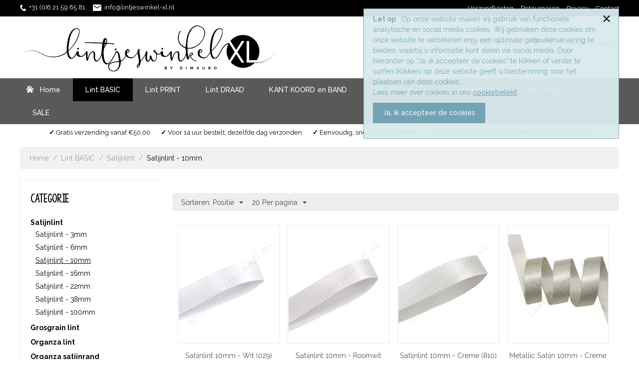

--- FILE ---
content_type: text/html; charset=utf-8
request_url: https://www.lintjeswinkel-xl.nl/lint-basic/satijnlint/satijnlint-10mm/
body_size: 18678
content:

<!DOCTYPE html>
<html 
 lang="nl" dir="ltr">
<head>
<title>Lint BASIC :: Satijnlint :: Satijnlint - 10mm</title>

<base href="https://www.lintjeswinkel-xl.nl/" />
<meta http-equiv="Content-Type" content="text/html; charset=utf-8" data-ca-mode="ultimate" />
<meta name="viewport" content="initial-scale=1.0, width=device-width" />

<meta name="description" content="" />


<meta name="keywords" content="" />

    <link rel="canonical" href="https://www.lintjeswinkel-xl.nl/lint-basic/satijnlint/satijnlint-10mm/" />


    <link rel="next" href="https://www.lintjeswinkel-xl.nl/lint-basic/satijnlint/satijnlint-10mm/page-2/" />

    <link title="Nederlands" dir="ltr" type="text/html" rel="alternate" hreflang="x-default" href="https://www.lintjeswinkel-xl.nl/lint-basic/satijnlint/satijnlint-10mm/" />
    <link title="Nederlands" dir="ltr" type="text/html" rel="alternate" hreflang="nl" href="https://www.lintjeswinkel-xl.nl/lint-basic/satijnlint/satijnlint-10mm/" />
    <link title="German" dir="ltr" type="text/html" rel="alternate" hreflang="de" href="https://www.lintjeswinkel-xl.nl/band-basic/satinband/satinband-10mm/" />





    <link href="https://www.lintjeswinkel-xl.nl/images/logos/9/xlfavicon.png" rel="shortcut icon" type="image/png" />


<link type="text/css" rel="stylesheet" href="https://www.lintjeswinkel-xl.nl/var/cache/misc/assets/design/themes/Lintjeswinkelxl/css/standalone.9d85129fba2f76b5abbec8f317d9428b1743773797.css" />

<script type="text/javascript" data-no-defer>
(function(i,s,o,g,r,a,m){
    i['GoogleAnalyticsObject']=r;
    i[r]=i[r]||function(){(i[r].q=i[r].q||[]).push(arguments)},i[r].l=1*new Date();
    a=s.createElement(o), m=s.getElementsByTagName(o)[0];
    a.async=1;
    a.src=g;
    m.parentNode.insertBefore(a,m)
})(window,document,'script','//www.google-analytics.com/analytics.js','ga');
ga('create', 'UA-23388405-2', 'auto');
ga('send', 'pageview', '/lint-basic/satijnlint/satijnlint-10mm/');
</script>


</head>

<body>
    
                        
        <div class="ty-tygh  " id="tygh_container">

        <div id="ajax_overlay" class="ty-ajax-overlay"></div>
<div id="ajax_loading_box" class="ty-ajax-loading-box"></div>
<div class="backdrop"></div>

        <div class="cm-notification-container notification-container">
    <div class="cm-notification-content notification-content alert-warning" data-ca-notification-key="a258d6e509436000ccab5f344a9b2333">
        <button type="button" class="close cm-notification-close " data-dismiss="alert">&times;</button>
        <strong>Let op</strong>
        Op onze website maken wij gebruik van functionele, analytische en social media cookies. Wij gebruiken deze cookies om onze website te verbeteren en u een optimale gebruikerservaring te bieden, waarbij u informatie kunt delen via social media. Door hieronder op "Ja, ik accepteer de cookies” te klikken of verder te surfen (klikken) op deze website geeft u toestemming voor het plaatsen van deze cookies. <br/> Lees meer over cookies in ons <a href="/cookies">cookiebeleid</a>.
<br/>
<span class="button button-wrap-left"><span class="button button-wrap-right"><a rel="nofollow" href="index.php?sl=nl&amp;dispatch=categories.view&amp;category_id=358&amp;cookies_accepted=Y">Ja, ik accepteer de cookies </a></span></span>
    </div>
</div>

        <div class="ty-helper-container" id="tygh_main_container">
            <div id="categories" class="view category358">
                 
                
<div class="tygh-top-panel clearfix">
    <div class="container-fluid  top-grid">
                    


    <div class="row-fluid ">                <div class="span8 top-links-grid ty-top-grid_float hidden-phone" >
                <div class="    ty-float-left">
        <div class="ty-wysiwyg-content"  data-ca-live-editor-object-id="0" data-ca-live-editor-object-type=""><img src="/images/companies/1/phone-white.png?1541512663229" width="24" height="25" />  <a href="tel:0621596581">+31 (0)6 21 59 65 81</a>     <img src="/images/companies/1/mail-icon.png?1541512743915" width="24" height="19" />  <a href="mailto:mail:info@lintjeswinkel-xl.nl">info@lintjeswinkel-xl.nl</a></div>
    </div>
        </div>
                    


                    <div class="span8 top-links-grid hidden-phone" >
                <div class=" ty-float-right">
        
    

        <div class="ty-text-links-wrapper">
        <span id="sw_text_links_1208" class="ty-text-links-btn cm-combination visible-phone">
            <i class="ty-icon-short-list"></i>
            <i class="ty-icon-down-micro ty-text-links-btn__arrow"></i>
        </span>
    
        <ul id="text_links_1208" class="ty-text-links cm-popup-box ty-text-links_show_inline">
                            <li class="ty-text-links__item ty-level-0">
                    <a class="ty-text-links__a" href="/verzendkosten">Verzendkosten</a> 
                                    </li>
                            <li class="ty-text-links__item ty-level-0">
                    <a class="ty-text-links__a" href="/retourneren">Retourneren</a> 
                                    </li>
                            <li class="ty-text-links__item ty-level-0">
                    <a class="ty-text-links__a" href="/privacy">Privacy</a> 
                                    </li>
                            <li class="ty-text-links__item ty-level-0">
                    <a class="ty-text-links__a" href="/contact">Contact</a> 
                                    </li>
                    </ul>

        </div>
    
    </div>
        </div>
    </div>
</div>
</div>

<div class="tygh-header clearfix">
    <div class="container-fluid  header-grid">
                    


    <div class="row-fluid ">                <div class="span7 top-logo-grid" >
                <div class=" top-logo">
        <div class="ty-logo-container">
    <a href="https://www.lintjeswinkel-xl.nl/" title="">
        <img src="https://www.lintjeswinkel-xl.nl/images/logos/9/logo-invoice.png" width="892" height="164" alt="" class="ty-logo-container__image" />
    </a>
</div>
    </div>
        </div>
                    


                    <div class="span6 offset3 " >
                <div class="row-fluid ">                <div class="span16 cart-content-grid" >
                <div class=" top-cart-content ty-float-right">
        
    <div class="ty-dropdown-box" id="cart_status_1070">
        <div id="sw_dropdown_1070" class="ty-dropdown-box__title cm-combination">
        <a href="https://www.lintjeswinkel-xl.nl/cart/">
            
            <i class="ty-minicart__icon ty-icon-moon-commerce empty"></i>
            <span class="ty-minicart-title empty-cart ty-hand">
                <span class="ty-block ty-minicart-title__header ty-uppercase">Mijn winkelwagen</span>
                <span class="ty-block">
                                    Winkelwagen is leeg
                                </span>
            </span>
            

        </a>
        </div>
        <div id="dropdown_1070" class="cm-popup-box ty-dropdown-box__content hidden">
            
                <div class="cm-cart-content cm-cart-content-thumb cm-cart-content-delete">
                        <div class="ty-cart-items">
                                                            <div class="ty-cart-items__empty ty-center">Winkelwagen is leeg</div>
                                                    </div>

                                                <div class="cm-cart-buttons ty-cart-content__buttons buttons-container hidden">
                            <div class="ty-float-left">
                                <a href="https://www.lintjeswinkel-xl.nl/cart/" rel="nofollow" class="ty-btn ty-btn__secondary">Winkelwagen</a>
                            </div>
                                                        <div class="ty-float-right">
                                <a href="https://www.lintjeswinkel-xl.nl/checkout/" rel="nofollow" class="ty-btn ty-btn__primary">Afrekenen</a>
                            </div>
                                                    </div>
                        
                </div>
            

        </div>
    <!--cart_status_1070--></div>



    </div><div class="ty-dropdown-box  top-cart-content ty-float-right">
        <div id="sw_dropdown_1066" class="ty-dropdown-box__title cm-combination unlogged">
            
                                            <a class="ty-account-info__title" href="https://www.lintjeswinkel-xl.nl/profiles-update/">
                    <i class="ty-icon-moon-user"></i>
                    <span class="hidden-phone" >Mijn account</span>
                    <i class="ty-icon-down-micro ty-account-info__user-arrow"></i>
                </a>
            
                        

        </div>
        <div id="dropdown_1066" class="cm-popup-box ty-dropdown-box__content hidden">
            

<div id="account_info_1066">
        <ul class="ty-account-info">
        
                                    <li class="ty-account-info__item ty-dropdown-box__item"><a class="ty-account-info__a underlined" href="https://www.lintjeswinkel-xl.nl/orders/" rel="nofollow">Bestellingen</a></li>
                                            <li class="ty-account-info__item ty-dropdown-box__item"><a class="ty-account-info__a underlined" href="https://www.lintjeswinkel-xl.nl/compare/" rel="nofollow">Produktvergelijking</a></li>
                    
<li class="ty-account-info__item ty-dropdown-box__item">
    <a href="https://www.lintjeswinkel-xl.nl/returns/" rel="nofollow" class="ty-account-info__a">Retour verzoeken</a>
</li><li class="ty-account-info__item ty-dropdown-box__item"><a class="ty-account-info__a" href="https://www.lintjeswinkel-xl.nl/wishlist/" rel="nofollow">Verlanglijst</a></li>
    </ul>

            <div class="ty-account-info__orders updates-wrapper track-orders" id="track_orders_block_1066">
            <form action="https://www.lintjeswinkel-xl.nl/" method="POST" class="cm-ajax cm-post cm-ajax-full-render" name="track_order_quick">
                <input type="hidden" name="result_ids" value="track_orders_block_*" />
                <input type="hidden" name="return_url" value="index.php?sl=nl&amp;dispatch=categories.view&amp;category_id=358" />

                <div class="ty-account-info__orders-txt">Volg mijn bestelling(en)</div>

                <div class="ty-account-info__orders-input ty-control-group ty-input-append">
                    <label for="track_order_item1066" class="cm-required hidden">Volg mijn bestelling(en)</label>
                    <input type="text" size="20" class="ty-input-text cm-hint" id="track_order_item1066" name="track_data" value="BestellingID/E-mail" />
                    <button title="Ga" class="ty-btn-go" type="submit"><i class="ty-btn-go__icon ty-icon-right-dir"></i></button>
<input type="hidden" name="dispatch" value="orders.track_request" />
                    
                </div>
            <input type="hidden" name="security_hash" class="cm-no-hide-input" value="e3474a945df2fe3b91b2c49905ede89b" /></form>
        <!--track_orders_block_1066--></div>
    
    <div class="ty-account-info__buttons buttons-container">
                    <a href="https://www.lintjeswinkel-xl.nl/login/?return_url=index.php%3Fsl%3Dnl%26dispatch%3Dcategories.view%26category_id%3D358"  data-ca-target-id="login_block1066" class="cm-dialog-opener cm-dialog-auto-size ty-btn ty-btn__secondary" rel="nofollow">Log in</a><a href="https://www.lintjeswinkel-xl.nl/profiles-add/" rel="nofollow" class="ty-btn ty-btn__primary">Registreer</a>
                            <div  id="login_block1066" class="hidden" title="Log in">
                    <div class="ty-login-popup">
                        

        <form name="popup1066_form" action="https://www.lintjeswinkel-xl.nl/" method="post">
    <input type="hidden" name="return_url" value="index.php?sl=nl&amp;dispatch=categories.view&amp;category_id=358" />
    <input type="hidden" name="redirect_url" value="index.php?sl=nl&amp;dispatch=categories.view&amp;category_id=358" />

                <div class="ty-control-group">
            <label for="login_popup1066" class="ty-login__filed-label ty-control-group__label cm-required cm-trim cm-email">E-mail</label>
            <input type="text" id="login_popup1066" name="user_login" size="30" value="" class="ty-login__input cm-focus" />
        </div>

        <div class="ty-control-group ty-password-forgot">
            <label for="psw_popup1066" class="ty-login__filed-label ty-control-group__label ty-password-forgot__label cm-required">Wachtwoord</label><a href="https://www.lintjeswinkel-xl.nl/index.php?dispatch=auth.recover_password" class="ty-password-forgot__a"  tabindex="5">Wachtwoord vergeten?</a>
            <input type="password" id="psw_popup1066" name="password" size="30" value="" class="ty-login__input" maxlength="32" />
        </div>

                    <div class="ty-login-reglink ty-center">
                <a class="ty-login-reglink__a" href="https://www.lintjeswinkel-xl.nl/profiles-add/" rel="nofollow"><b>Registreer</b> voor een nieuw klantprofiel</a>
            </div>
        
        

        
        
            <div class="buttons-container clearfix">
                <div class="ty-float-right">
                        
 
    <button  class="ty-btn__login ty-btn__secondary ty-btn" type="submit" name="dispatch[auth.login]" >Log in</button>


                </div>
                <div class="ty-login__remember-me">
                    <label for="remember_me_popup1066" class="ty-login__remember-me-label"><input class="checkbox" type="checkbox" name="remember_me" id="remember_me_popup1066" value="Y" />Herinner mij</label>
                </div>
            </div>
        

    <input type="hidden" name="security_hash" class="cm-no-hide-input" value="e3474a945df2fe3b91b2c49905ede89b" /></form>


                    </div>
                </div>
                        </div>
<!--account_info_1066--></div>

        </div>
    </div>
        </div>
    </div>                


    <div class="row-fluid ">                <div class="span16 search-block-grid" >
                <div class=" top-search hidden-phone">
        <div class="ty-search-block">
    <form action="https://www.lintjeswinkel-xl.nl/" name="search_form" method="get">
        <input type="hidden" name="subcats" value="Y" />
        <input type="hidden" name="pcode_from_q" value="Y" />
        <input type="hidden" name="pshort" value="Y" />
        <input type="hidden" name="pfull" value="Y" />
        <input type="hidden" name="pname" value="Y" />
        <input type="hidden" name="pkeywords" value="Y" />
        <input type="hidden" name="search_performed" value="Y" />

        


        <input type="text" name="q" value="" id="search_input" title="Zoek producten" class="ty-search-block__input cm-hint" /><button title="Zoeken" class="ty-search-magnifier" type="submit"><i class="ty-icon-search"></i></button>
<input type="hidden" name="dispatch" value="products.search" />
        
    <input type="hidden" name="security_hash" class="cm-no-hide-input" value="e3474a945df2fe3b91b2c49905ede89b" /></form>
</div>


    </div>
        </div>
    </div>
        </div>
    </div>                


    <div class="row-fluid ">                <div class="span16 top-menu-grid" >
                <div class=" top-menu">
        


    <ul class="ty-menu__items cm-responsive-menu">
        
            <li class="ty-menu__item ty-menu__menu-btn visible-phone">
                <a class="ty-menu__item-link">
                    <i class="ty-icon-short-list"></i>
                    <span>Menu</span>
                </a>
            </li>

                                            
                        <li class="ty-menu__item ty-menu__item-nodrop home">
                                        <a  href="http://www.lintjeswinkel-xl.nl/" class="ty-menu__item-link" >
                        Home
                    </a>
                            </li>
                                            
                        <li class="ty-menu__item cm-menu-item-responsive ty-menu__item-active">
                                            <a class="ty-menu__item-toggle visible-phone cm-responsive-menu-toggle">
                            <i class="ty-menu__icon-open ty-icon-down-open"></i>
                            <i class="ty-menu__icon-hide ty-icon-up-open"></i>
                        </a>
                                        <a  href="https://www.lintjeswinkel-xl.nl/lint-basic/" class="ty-menu__item-link" >
                        Lint BASIC
                    </a>
                
                                        
                        <div class="ty-menu__submenu">
                            <ul class="ty-menu__submenu-items ty-menu__submenu-items-simple cm-responsive-menu-submenu">
                                

                                                                                                        <li class="ty-menu__submenu-item ty-menu__submenu-item-active">
                                        <a class="ty-menu__submenu-link"  href="https://www.lintjeswinkel-xl.nl/lint-basic/satijnlint/" >Satijnlint</a>
                                    </li>
                                                                                                        <li class="ty-menu__submenu-item">
                                        <a class="ty-menu__submenu-link"  href="https://www.lintjeswinkel-xl.nl/lint-basic/grosgrain-lint/" >Grosgrain lint</a>
                                    </li>
                                                                                                        <li class="ty-menu__submenu-item">
                                        <a class="ty-menu__submenu-link"  href="https://www.lintjeswinkel-xl.nl/lint-basic/organza-lint/" >Organza lint</a>
                                    </li>
                                                                                                        <li class="ty-menu__submenu-item">
                                        <a class="ty-menu__submenu-link"  href="https://www.lintjeswinkel-xl.nl/lint-basic/organza-satijnrand/" >Organza satijnrand</a>
                                    </li>
                                                                                                        <li class="ty-menu__submenu-item">
                                        <a class="ty-menu__submenu-link"  href="https://www.lintjeswinkel-xl.nl/lint-basic/geruit-lint/" >Geruit lint</a>
                                    </li>
                                                                                                        <li class="ty-menu__submenu-item">
                                        <a class="ty-menu__submenu-link"  href="https://www.lintjeswinkel-xl.nl/lint-basic/stiksel-lint/" >Stiksel lint</a>
                                    </li>
                                                                                                        <li class="ty-menu__submenu-item">
                                        <a class="ty-menu__submenu-link"  href="https://www.lintjeswinkel-xl.nl/lint-basic/strepen-lint/" >Strepen lint</a>
                                    </li>
                                                                                                        <li class="ty-menu__submenu-item">
                                        <a class="ty-menu__submenu-link"  href="https://www.lintjeswinkel-xl.nl/lint-basic/fluweel-lint/" >Fluweel lint</a>
                                    </li>
                                                                                                        <li class="ty-menu__submenu-item">
                                        <a class="ty-menu__submenu-link"  href="https://www.lintjeswinkel-xl.nl/lint-basic/jacquard-weefband/" >Jacquard weefband</a>
                                    </li>
                                                                                                        <li class="ty-menu__submenu-item">
                                        <a class="ty-menu__submenu-link"  href="https://www.lintjeswinkel-xl.nl/lint-basic/katoenlint/" >Katoenlint</a>
                                    </li>
                                                                                                        <li class="ty-menu__submenu-item">
                                        <a class="ty-menu__submenu-link"  href="https://www.lintjeswinkel-xl.nl/lint-basic/burlap-jute/" >Burlap - Jute</a>
                                    </li>
                                                                                                        <li class="ty-menu__submenu-item">
                                        <a class="ty-menu__submenu-link"  href="https://www.lintjeswinkel-xl.nl/lint-basic/goud-zilver-glitters/" >Goud - Zilver - Glitters</a>
                                    </li>
                                                                                                        <li class="ty-menu__submenu-item">
                                        <a class="ty-menu__submenu-link"  href="https://www.lintjeswinkel-xl.nl/lint-basic/lint-schulprand/" >Lint Schulprand</a>
                                    </li>
                                                                                                        <li class="ty-menu__submenu-item">
                                        <a class="ty-menu__submenu-link"  href="https://www.lintjeswinkel-xl.nl/lint-basic/roezellint/" >Roezellint</a>
                                    </li>
                                                                                                        <li class="ty-menu__submenu-item">
                                        <a class="ty-menu__submenu-link"  href="https://www.lintjeswinkel-xl.nl/crispy-lint/" >Crispy lint</a>
                                    </li>
                                                                
                                

                            </ul>
                        </div>
                    
                            </li>
                                            
                        <li class="ty-menu__item cm-menu-item-responsive">
                                            <a class="ty-menu__item-toggle visible-phone cm-responsive-menu-toggle">
                            <i class="ty-menu__icon-open ty-icon-down-open"></i>
                            <i class="ty-menu__icon-hide ty-icon-up-open"></i>
                        </a>
                                        <a  href="https://www.lintjeswinkel-xl.nl/lint-print/" class="ty-menu__item-link" >
                        Lint PRINT
                    </a>
                
                                        
                        <div class="ty-menu__submenu">
                            <ul class="ty-menu__submenu-items ty-menu__submenu-items-simple cm-responsive-menu-submenu">
                                

                                                                                                        <li class="ty-menu__submenu-item">
                                        <a class="ty-menu__submenu-link"  href="https://www.lintjeswinkel-xl.nl/lint-print/stippen-lint/" >Stippen</a>
                                    </li>
                                                                                                        <li class="ty-menu__submenu-item">
                                        <a class="ty-menu__submenu-link"  href="https://www.lintjeswinkel-xl.nl/lint-print/harten-lint/" >Harten - Love</a>
                                    </li>
                                                                                                        <li class="ty-menu__submenu-item">
                                        <a class="ty-menu__submenu-link"  href="https://www.lintjeswinkel-xl.nl/lint-print/sterren-lint/" >Sterren</a>
                                    </li>
                                                                                                        <li class="ty-menu__submenu-item">
                                        <a class="ty-menu__submenu-link"  href="https://www.lintjeswinkel-xl.nl/lint-print/bloemen-lint/" >Bloemen - Rozen</a>
                                    </li>
                                                                                                        <li class="ty-menu__submenu-item">
                                        <a class="ty-menu__submenu-link"  href="https://www.lintjeswinkel-xl.nl/lint-print/glow-in-the-dark-lint/" >Glow-in-the-dark lint</a>
                                    </li>
                                                                                                        <li class="ty-menu__submenu-item">
                                        <a class="ty-menu__submenu-link"  href="https://www.lintjeswinkel-xl.nl/lint-print/baby-geboorte/" >Baby - Geboorte</a>
                                    </li>
                                                                                                        <li class="ty-menu__submenu-item">
                                        <a class="ty-menu__submenu-link"  href="https://www.lintjeswinkel-xl.nl/lint-print/eten-fruit/" >Eten - Fruit</a>
                                    </li>
                                                                                                        <li class="ty-menu__submenu-item">
                                        <a class="ty-menu__submenu-link"  href="https://www.lintjeswinkel-xl.nl/lint-print/cartoon/" >Cartoon</a>
                                    </li>
                                                                                                        <li class="ty-menu__submenu-item">
                                        <a class="ty-menu__submenu-link"  href="https://www.lintjeswinkel-xl.nl/lint-print/kinderen/" >Kinderen</a>
                                    </li>
                                                                                                        <li class="ty-menu__submenu-item">
                                        <a class="ty-menu__submenu-link"  href="https://www.lintjeswinkel-xl.nl/lint-print/dieren/" >Dieren</a>
                                    </li>
                                                                                                        <li class="ty-menu__submenu-item">
                                        <a class="ty-menu__submenu-link"  href="https://www.lintjeswinkel-xl.nl/lint-print/boho-ibiza/" >Boho - Ibiza</a>
                                    </li>
                                                                                                        <li class="ty-menu__submenu-item">
                                        <a class="ty-menu__submenu-link"  href="https://www.lintjeswinkel-xl.nl/lint-print/kawaii-girls-rainbow-nl/" >Kawaii - Girls - Rainbow</a>
                                    </li>
                                                                                                        <li class="ty-menu__submenu-item">
                                        <a class="ty-menu__submenu-link"  href="https://www.lintjeswinkel-xl.nl/lint-print/sport/" >Sport - Hobby</a>
                                    </li>
                                                                                                        <li class="ty-menu__submenu-item">
                                        <a class="ty-menu__submenu-link"  href="https://www.lintjeswinkel-xl.nl/lint-print/vlaggen/" >Vlaggen</a>
                                    </li>
                                                                                                        <li class="ty-menu__submenu-item">
                                        <a class="ty-menu__submenu-link"  href="https://www.lintjeswinkel-xl.nl/lint-print/pasen/" >Lente - Pasen</a>
                                    </li>
                                                                                                        <li class="ty-menu__submenu-item">
                                        <a class="ty-menu__submenu-link"  href="https://www.lintjeswinkel-xl.nl/lint-print/herfst-halloween/" >Herfst - Halloween</a>
                                    </li>
                                                                                                    <li class="ty-menu__submenu-item ty-menu__submenu-alt-link">
                                        <a href="https://www.lintjeswinkel-xl.nl/lint-print/"
                                           class="ty-menu__submenu-alt-link">Bekijk meer <i class="text-arrow">&rarr;</i></a>
                                    </li>
                                
                                

                            </ul>
                        </div>
                    
                            </li>
                                            
                        <li class="ty-menu__item cm-menu-item-responsive">
                                            <a class="ty-menu__item-toggle visible-phone cm-responsive-menu-toggle">
                            <i class="ty-menu__icon-open ty-icon-down-open"></i>
                            <i class="ty-menu__icon-hide ty-icon-up-open"></i>
                        </a>
                                        <a  href="https://www.lintjeswinkel-xl.nl/lint-draad/" class="ty-menu__item-link" >
                        Lint DRAAD
                    </a>
                
                                        
                        <div class="ty-menu__submenu">
                            <ul class="ty-menu__submenu-items ty-menu__submenu-items-simple cm-responsive-menu-submenu">
                                

                                                                                                        <li class="ty-menu__submenu-item">
                                        <a class="ty-menu__submenu-link"  href="https://www.lintjeswinkel-xl.nl/lint-draad/lint-met-ijzerdraad-effen/" >Lint met ijzerdraad - Effen</a>
                                    </li>
                                                                                                        <li class="ty-menu__submenu-item">
                                        <a class="ty-menu__submenu-link"  href="https://www.lintjeswinkel-xl.nl/lint-draad/lint-met-ijzerdraad-ruit/" >Lint met ijzerdraad - Ruit</a>
                                    </li>
                                                                                                        <li class="ty-menu__submenu-item">
                                        <a class="ty-menu__submenu-link"  href="https://www.lintjeswinkel-xl.nl/lint-draad/lint-met-ijzerdraad-print/" >Lint met ijzerdraad - Print</a>
                                    </li>
                                                                                                        <li class="ty-menu__submenu-item">
                                        <a class="ty-menu__submenu-link"  href="https://www.lintjeswinkel-xl.nl/lint-draad/lint-met-ijzerdraad-glitter/" >Lint met ijzerdraad - Glitter</a>
                                    </li>
                                                                                                        <li class="ty-menu__submenu-item">
                                        <a class="ty-menu__submenu-link"  href="https://www.lintjeswinkel-xl.nl/lint-draad/lint-met-ijzerdraad-organza/" >Lint met ijzerdraad - Organza</a>
                                    </li>
                                                                
                                

                            </ul>
                        </div>
                    
                            </li>
                                            
                        <li class="ty-menu__item cm-menu-item-responsive">
                                            <a class="ty-menu__item-toggle visible-phone cm-responsive-menu-toggle">
                            <i class="ty-menu__icon-open ty-icon-down-open"></i>
                            <i class="ty-menu__icon-hide ty-icon-up-open"></i>
                        </a>
                                        <a  href="https://www.lintjeswinkel-xl.nl/kant-koord-en-band/" class="ty-menu__item-link" >
                        KANT KOORD en BAND
                    </a>
                
                                        
                        <div class="ty-menu__submenu">
                            <ul class="ty-menu__submenu-items ty-menu__submenu-items-simple cm-responsive-menu-submenu">
                                

                                                                                                        <li class="ty-menu__submenu-item">
                                        <a class="ty-menu__submenu-link"  href="https://www.lintjeswinkel-xl.nl/kant-koord-en-band/katoenkoord-bakers-twine/" >Katoenkoord (Bakers Twine)</a>
                                    </li>
                                                                                                        <li class="ty-menu__submenu-item">
                                        <a class="ty-menu__submenu-link"  href="https://www.lintjeswinkel-xl.nl/kant-koord-en-band/kant/" >Kant</a>
                                    </li>
                                                                                                        <li class="ty-menu__submenu-item">
                                        <a class="ty-menu__submenu-link"  href="https://www.lintjeswinkel-xl.nl/kant-koord-en-band/elastiek-elastisch-koord/" >Elastiek - Elastisch koord</a>
                                    </li>
                                                                                                        <li class="ty-menu__submenu-item">
                                        <a class="ty-menu__submenu-link"  href="https://www.lintjeswinkel-xl.nl/kant-koord-en-band/metallic-koord/" >Metalic koord</a>
                                    </li>
                                                                                                        <li class="ty-menu__submenu-item">
                                        <a class="ty-menu__submenu-link"  href="https://www.lintjeswinkel-xl.nl/kant-koord-en-band/suedekoord/" >Suedekoord</a>
                                    </li>
                                                                                                        <li class="ty-menu__submenu-item">
                                        <a class="ty-menu__submenu-link"  href="https://www.lintjeswinkel-xl.nl/kant-koord-en-band/waxkoord/" >Waxkoord</a>
                                    </li>
                                                                                                        <li class="ty-menu__submenu-item">
                                        <a class="ty-menu__submenu-link"  href="https://www.lintjeswinkel-xl.nl/kant-koord-en-band/gedraaid-koord/" >Gedraaid koord</a>
                                    </li>
                                                                                                        <li class="ty-menu__submenu-item">
                                        <a class="ty-menu__submenu-link"  href="https://www.lintjeswinkel-xl.nl/kant-koord-en-band/hennepkoord/" >Hennepkoord</a>
                                    </li>
                                                                                                        <li class="ty-menu__submenu-item">
                                        <a class="ty-menu__submenu-link"  href="https://www.lintjeswinkel-xl.nl/kant-koord-en-band/satijnkoord/" >Satijnkoord</a>
                                    </li>
                                                                                                        <li class="ty-menu__submenu-item">
                                        <a class="ty-menu__submenu-link"  href="https://www.lintjeswinkel-xl.nl/kant-koord-en-band/leerkoord/" >Leerkoord</a>
                                    </li>
                                                                                                        <li class="ty-menu__submenu-item">
                                        <a class="ty-menu__submenu-link"  href="https://www.lintjeswinkel-xl.nl/kant-koord-en-band/ric-rac-band/" >Ric Rac band</a>
                                    </li>
                                                                                                        <li class="ty-menu__submenu-item">
                                        <a class="ty-menu__submenu-link"  href="https://www.lintjeswinkel-xl.nl/kant-koord-en-band/biaisband/" >Biaisband</a>
                                    </li>
                                                                                                        <li class="ty-menu__submenu-item">
                                        <a class="ty-menu__submenu-link"  href="https://www.lintjeswinkel-xl.nl/kant-koord-en-band/omvouwelastiek-foe/" >Omvouwelastiek (FOE)</a>
                                    </li>
                                                                                                        <li class="ty-menu__submenu-item">
                                        <a class="ty-menu__submenu-link"  href="https://www.lintjeswinkel-xl.nl/kant-koord-en-band/pompom-band/" >Pompom band</a>
                                    </li>
                                                                                                        <li class="ty-menu__submenu-item">
                                        <a class="ty-menu__submenu-link"  href="https://www.lintjeswinkel-xl.nl/kant-koord-en-band/franjeband/" >Franjeband</a>
                                    </li>
                                                                                                        <li class="ty-menu__submenu-item">
                                        <a class="ty-menu__submenu-link"  href="https://www.lintjeswinkel-xl.nl/kant-koord-en-band/elastisch-ibiza-band/" >Elastisch Ibiza band</a>
                                    </li>
                                                                
                                

                            </ul>
                        </div>
                    
                            </li>
                                            
                        <li class="ty-menu__item cm-menu-item-responsive">
                                            <a class="ty-menu__item-toggle visible-phone cm-responsive-menu-toggle">
                            <i class="ty-menu__icon-open ty-icon-down-open"></i>
                            <i class="ty-menu__icon-hide ty-icon-up-open"></i>
                        </a>
                                        <a  href="https://www.lintjeswinkel-xl.nl/rollen-lint/" class="ty-menu__item-link" >
                        ROLLEN lint
                    </a>
                
                                        
                        <div class="ty-menu__submenu">
                            <ul class="ty-menu__submenu-items ty-menu__submenu-items-simple cm-responsive-menu-submenu">
                                

                                                                                                        <li class="ty-menu__submenu-item">
                                        <a class="ty-menu__submenu-link"  href="https://www.lintjeswinkel-xl.nl/rollen-lint/rol-satijnlint/" >Rol satijnlint</a>
                                    </li>
                                                                                                        <li class="ty-menu__submenu-item">
                                        <a class="ty-menu__submenu-link"  href="https://www.lintjeswinkel-xl.nl/rol-grosgrain-lint/" >Rol grosgrain lint</a>
                                    </li>
                                                                                                        <li class="ty-menu__submenu-item">
                                        <a class="ty-menu__submenu-link"  href="https://www.lintjeswinkel-xl.nl/rollen-lint/rol-organza-lint/" >Rol organza lint</a>
                                    </li>
                                                                                                        <li class="ty-menu__submenu-item">
                                        <a class="ty-menu__submenu-link"  href="https://www.lintjeswinkel-xl.nl/rollen-lint/rol-organza-satijnrand/" >Rol organza satijnrand</a>
                                    </li>
                                                                                                        <li class="ty-menu__submenu-item">
                                        <a class="ty-menu__submenu-link"  href="https://www.lintjeswinkel-xl.nl/rollen-lint/rol-geruit-lint/" >Rol geruit lint</a>
                                    </li>
                                                                                                        <li class="ty-menu__submenu-item">
                                        <a class="ty-menu__submenu-link"  href="https://www.lintjeswinkel-xl.nl/rollen-lint/rol-stippen-lint/" >Rol stippen lint</a>
                                    </li>
                                                                                                        <li class="ty-menu__submenu-item">
                                        <a class="ty-menu__submenu-link"  href="https://www.lintjeswinkel-xl.nl/rollen-lint/rol-strepen-lint/" >Rol strepen lint</a>
                                    </li>
                                                                                                        <li class="ty-menu__submenu-item">
                                        <a class="ty-menu__submenu-link"  href="https://www.lintjeswinkel-xl.nl/rollen-lint/rol-stiksel-lint/" >Rol stiksel lint</a>
                                    </li>
                                                                                                        <li class="ty-menu__submenu-item">
                                        <a class="ty-menu__submenu-link"  href="https://www.lintjeswinkel-xl.nl/rollen-lint/rol-goud-zilver-glitter-lint/" >Rol goud, zilver, glitter lint</a>
                                    </li>
                                                                                                        <li class="ty-menu__submenu-item">
                                        <a class="ty-menu__submenu-link"  href="https://www.lintjeswinkel-xl.nl/rollen-lint/rol-lint-print/" >Rol lint print</a>
                                    </li>
                                                                                                        <li class="ty-menu__submenu-item">
                                        <a class="ty-menu__submenu-link"  href="https://www.lintjeswinkel-xl.nl/rollen-lint/rol-koord/" >Rol koord</a>
                                    </li>
                                                                                                        <li class="ty-menu__submenu-item">
                                        <a class="ty-menu__submenu-link"  href="https://www.lintjeswinkel-xl.nl/rollen-lint/rol-pompom-band/" >Rol pompom band</a>
                                    </li>
                                                                                                        <li class="ty-menu__submenu-item">
                                        <a class="ty-menu__submenu-link"  href="https://www.lintjeswinkel-xl.nl/rollen-lint/rol-ric-rac-band/" >Rol Ric Rac band</a>
                                    </li>
                                                                                                        <li class="ty-menu__submenu-item">
                                        <a class="ty-menu__submenu-link"  href="https://www.lintjeswinkel-xl.nl/rollen-lint/rol-crispy-lint/" >Rol crispy lint</a>
                                    </li>
                                                                
                                

                            </ul>
                        </div>
                    
                            </li>
                                            
                        <li class="ty-menu__item cm-menu-item-responsive">
                                            <a class="ty-menu__item-toggle visible-phone cm-responsive-menu-toggle">
                            <i class="ty-menu__icon-open ty-icon-down-open"></i>
                            <i class="ty-menu__icon-hide ty-icon-up-open"></i>
                        </a>
                                        <a  href="https://www.lintjeswinkel-xl.nl/strikjes-en-applicaties/" class="ty-menu__item-link" >
                        STRIKJES en app&#039;s
                    </a>
                
                                        
                        <div class="ty-menu__submenu">
                            <ul class="ty-menu__submenu-items ty-menu__submenu-items-simple cm-responsive-menu-submenu">
                                

                                                                                                        <li class="ty-menu__submenu-item">
                                        <a class="ty-menu__submenu-link"  href="https://www.lintjeswinkel-xl.nl/strikjes-en-applicaties/strikjes/" >Strikjes</a>
                                    </li>
                                                                                                        <li class="ty-menu__submenu-item">
                                        <a class="ty-menu__submenu-link"  href="https://www.lintjeswinkel-xl.nl/strikjes-en-applicaties/roosjes/" >Roosjes</a>
                                    </li>
                                                                                                        <li class="ty-menu__submenu-item">
                                        <a class="ty-menu__submenu-link"  href="https://www.lintjeswinkel-xl.nl/strikjes-en-applicaties/harten/" >Harten</a>
                                    </li>
                                                                                                        <li class="ty-menu__submenu-item">
                                        <a class="ty-menu__submenu-link"  href="https://www.lintjeswinkel-xl.nl/strikjes-en-applicaties/sterren/" >Sterren</a>
                                    </li>
                                                                                                        <li class="ty-menu__submenu-item">
                                        <a class="ty-menu__submenu-link"  href="https://www.lintjeswinkel-xl.nl/strikjes-en-applicaties/vlinders/" >Vlinders</a>
                                    </li>
                                                                                                        <li class="ty-menu__submenu-item">
                                        <a class="ty-menu__submenu-link"  href="https://www.lintjeswinkel-xl.nl/strikjes-en-applicaties/bloemen/" >Bloemen</a>
                                    </li>
                                                                                                        <li class="ty-menu__submenu-item">
                                        <a class="ty-menu__submenu-link"  href="https://www.lintjeswinkel-xl.nl/strikjes-en-applicaties/flatbacks/" >Flatbacks</a>
                                    </li>
                                                                                                        <li class="ty-menu__submenu-item">
                                        <a class="ty-menu__submenu-link"  href="https://www.lintjeswinkel-xl.nl/strikjes-en-applicaties/belletjes/" >Belletjes</a>
                                    </li>
                                                                                                        <li class="ty-menu__submenu-item">
                                        <a class="ty-menu__submenu-link"  href="https://www.lintjeswinkel-xl.nl/strikjes-en-applicaties/overig/" >Overig</a>
                                    </li>
                                                                
                                

                            </ul>
                        </div>
                    
                            </li>
                                            
                        <li class="ty-menu__item ty-menu__item-nodrop">
                                        <a  href="/maatwerk" class="ty-menu__item-link" >
                        MAATWERK
                    </a>
                            </li>
                                            
                        <li class="ty-menu__item ty-menu__item-nodrop">
                                        <a  href="/sale" class="ty-menu__item-link" >
                        SALE
                    </a>
                            </li>
        
        

    </ul>



    </div>
        </div>
    </div>                


    <div class="row-fluid ">                <div class="span16 " >
                <div class="ty-wysiwyg-content"  data-ca-live-editor-object-id="0" data-ca-live-editor-object-type=""><p style="text-align: center;"><strong>✓</strong> Gratis verzending vanaf €50,00&nbsp; &nbsp; &nbsp; &nbsp;<strong>✓&nbsp;</strong>Voor 14 uur bestelt, dezelfde dag verzonden&nbsp; &nbsp; &nbsp; &nbsp;<strong>✓</strong> Eenvoudig, snel en veilig betalen&nbsp; &nbsp; &nbsp; &nbsp;<strong>✓</strong> Onze prijzen zijn incl. BTW en excl. verzendkosten</p></div>
        </div>
    </div>
</div>
</div>

<div class="tygh-content clearfix">
    <div class="container-fluid  content-grid">
                    


    <div class="row-fluid ">                <div class="span16 breadcrumbs-grid" >
                <div id="breadcrumbs_10">

    <div class="ty-breadcrumbs clearfix">
        <a href="https://www.lintjeswinkel-xl.nl/" class="ty-breadcrumbs__a">Home</a><span class="ty-breadcrumbs__slash">/</span><a href="https://www.lintjeswinkel-xl.nl/lint-basic/" class="ty-breadcrumbs__a">Lint BASIC</a><span class="ty-breadcrumbs__slash">/</span><a href="https://www.lintjeswinkel-xl.nl/lint-basic/satijnlint/" class="ty-breadcrumbs__a">Satijnlint</a><span class="ty-breadcrumbs__slash">/</span><span class="ty-breadcrumbs__current"><bdi>Satijnlint - 10mm</bdi></span>
    </div>
<!--breadcrumbs_10--></div>
        </div>
    </div>                


    <div class="row-fluid ">                <div class="span4 side-grid" >
                <div class="ty-sidebox">
        <h3 class="ty-sidebox__title cm-combination " id="sw_sidebox_334">
            
                            <span class="ty-sidebox__title-wrapper hidden-phone">Categorie</span>
                                                <span class="ty-sidebox__title-wrapper visible-phone">Categorie</span>
                                <span class="ty-sidebox__title-toggle visible-phone">
                    <i class="ty-sidebox__icon-open ty-icon-down-open"></i>
                    <i class="ty-sidebox__icon-hide ty-icon-up-open"></i>
                </span>
            

        </h3>
        <div class="ty-sidebox__body" id="sidebox_334">


    
        <ul id="text_links_1196" class="ty-text-links">
                            <li class="ty-text-links__item ty-level-0 ty-text-links__active">
                    <a class="ty-text-links__a" href="https://www.lintjeswinkel-xl.nl/lint-basic/">Lint BASIC</a> 
                                            


    
        <ul  class="ty-text-links">
                            <li class="ty-text-links__item ty-level-1 ty-text-links__active">
                    <a class="ty-text-links__a" href="https://www.lintjeswinkel-xl.nl/lint-basic/satijnlint/">Satijnlint</a> 
                                            


    
        <ul  class="ty-text-links">
                            <li class="ty-text-links__item ty-level-2">
                    <a class="ty-text-links__a" href="https://www.lintjeswinkel-xl.nl/lint-basic/satijnlint/satijnlint-3mm/">Satijnlint - 3mm</a> 
                                    </li>
                            <li class="ty-text-links__item ty-level-2">
                    <a class="ty-text-links__a" href="https://www.lintjeswinkel-xl.nl/lint-basic/satijnlint/satijnlint-6mm/">Satijnlint - 6mm</a> 
                                    </li>
                            <li class="ty-text-links__item ty-level-2 ty-text-links__active">
                    <a class="ty-text-links__a" href="https://www.lintjeswinkel-xl.nl/lint-basic/satijnlint/satijnlint-10mm/">Satijnlint - 10mm</a> 
                                    </li>
                            <li class="ty-text-links__item ty-level-2">
                    <a class="ty-text-links__a" href="https://www.lintjeswinkel-xl.nl/lint-basic/satijnlint/satijnlint-16mm/">Satijnlint - 16mm</a> 
                                    </li>
                            <li class="ty-text-links__item ty-level-2">
                    <a class="ty-text-links__a" href="https://www.lintjeswinkel-xl.nl/lint-basic/satijnlint/satijnlint-22mm/">Satijnlint - 22mm</a> 
                                    </li>
                            <li class="ty-text-links__item ty-level-2">
                    <a class="ty-text-links__a" href="https://www.lintjeswinkel-xl.nl/lint-basic/satijnlint/satijnlint-38mm/">Satijnlint - 38mm</a> 
                                    </li>
                            <li class="ty-text-links__item ty-level-2">
                    <a class="ty-text-links__a" href="https://www.lintjeswinkel-xl.nl/lint-basic/satijnlint/satijnlint-100mm/">Satijnlint - 100mm</a> 
                                    </li>
                    </ul>

    
                                    </li>
                            <li class="ty-text-links__item ty-level-1">
                    <a class="ty-text-links__a" href="https://www.lintjeswinkel-xl.nl/lint-basic/grosgrain-lint/">Grosgrain lint</a> 
                                            


    
        <ul  class="ty-text-links">
                            <li class="ty-text-links__item ty-level-2">
                    <a class="ty-text-links__a" href="https://www.lintjeswinkel-xl.nl/lint-basic/grosgrain-lint/grosgrain-lint-6mm/">Grosgrain lint - 6mm</a> 
                                    </li>
                            <li class="ty-text-links__item ty-level-2">
                    <a class="ty-text-links__a" href="https://www.lintjeswinkel-xl.nl/lint-basic/grosgrain-lint/grosgrain-lint-10mm/">Grosgrain lint - 10mm</a> 
                                    </li>
                            <li class="ty-text-links__item ty-level-2">
                    <a class="ty-text-links__a" href="https://www.lintjeswinkel-xl.nl/lint-basic/grosgrain-lint/grosgrain-lint-16mm/">Grosgrain lint - 16mm</a> 
                                    </li>
                            <li class="ty-text-links__item ty-level-2">
                    <a class="ty-text-links__a" href="https://www.lintjeswinkel-xl.nl/lint-basic/grosgrain-lint/grosgrain-lint-22mm/">Grosgrain lint - 22mm</a> 
                                    </li>
                            <li class="ty-text-links__item ty-level-2">
                    <a class="ty-text-links__a" href="https://www.lintjeswinkel-xl.nl/lint-basic/grosgrain-lint/grosgrain-lint-25mm/">Grosgrain lint - 25mm</a> 
                                    </li>
                    </ul>

    
                                    </li>
                            <li class="ty-text-links__item ty-level-1">
                    <a class="ty-text-links__a" href="https://www.lintjeswinkel-xl.nl/lint-basic/organza-lint/">Organza lint</a> 
                                            


    
        <ul  class="ty-text-links">
                            <li class="ty-text-links__item ty-level-2">
                    <a class="ty-text-links__a" href="https://www.lintjeswinkel-xl.nl/lint-basic/organza-lint/organza-lint-6mm/">Organza lint - 6mm</a> 
                                    </li>
                            <li class="ty-text-links__item ty-level-2">
                    <a class="ty-text-links__a" href="https://www.lintjeswinkel-xl.nl/lint-basic/organza-lint/organza-lint-10mm/">Organza lint - 10mm</a> 
                                    </li>
                            <li class="ty-text-links__item ty-level-2">
                    <a class="ty-text-links__a" href="https://www.lintjeswinkel-xl.nl/lint-basic/organza-lint/organza-lint-16mm/">Organza lint - 16mm</a> 
                                    </li>
                            <li class="ty-text-links__item ty-level-2">
                    <a class="ty-text-links__a" href="https://www.lintjeswinkel-xl.nl/lint-basic/organza-lint/organza-lint-22mm/">Organza lint - 22mm</a> 
                                    </li>
                            <li class="ty-text-links__item ty-level-2">
                    <a class="ty-text-links__a" href="https://www.lintjeswinkel-xl.nl/lint-basic/organza-lint/organza-lint-50mm/">Organza lint - 50mm</a> 
                                    </li>
                    </ul>

    
                                    </li>
                            <li class="ty-text-links__item ty-level-1">
                    <a class="ty-text-links__a" href="https://www.lintjeswinkel-xl.nl/lint-basic/organza-satijnrand/">Organza satijnrand</a> 
                                            


    
        <ul  class="ty-text-links">
                            <li class="ty-text-links__item ty-level-2">
                    <a class="ty-text-links__a" href="https://www.lintjeswinkel-xl.nl/lint-basic/organza-satijnrand/organza-satijnrand-10mm/">Organza satijnrand - 10mm</a> 
                                    </li>
                            <li class="ty-text-links__item ty-level-2">
                    <a class="ty-text-links__a" href="https://www.lintjeswinkel-xl.nl/lint-basic/organza-satijnrand/organza-satijnrand-22mm/">Organza satijnrand - 22mm</a> 
                                    </li>
                    </ul>

    
                                    </li>
                            <li class="ty-text-links__item ty-level-1">
                    <a class="ty-text-links__a" href="https://www.lintjeswinkel-xl.nl/lint-basic/geruit-lint/">Geruit lint</a> 
                                            


    
        <ul  class="ty-text-links">
                            <li class="ty-text-links__item ty-level-2">
                    <a class="ty-text-links__a" href="https://www.lintjeswinkel-xl.nl/lint-basic/geruit-lint/geruit-lint-6mm/">Geruit lint - 6mm</a> 
                                    </li>
                            <li class="ty-text-links__item ty-level-2">
                    <a class="ty-text-links__a" href="https://www.lintjeswinkel-xl.nl/lint-basic/geruit-lint/geruit-lint-10mm/">Geruit lint - 10mm</a> 
                                    </li>
                            <li class="ty-text-links__item ty-level-2">
                    <a class="ty-text-links__a" href="https://www.lintjeswinkel-xl.nl/lint-basic/geruit-lint/geruit-lint-16mm/">Geruit lint - 16mm</a> 
                                    </li>
                            <li class="ty-text-links__item ty-level-2">
                    <a class="ty-text-links__a" href="https://www.lintjeswinkel-xl.nl/lint-basic/geruit-lint/geruit-lint-20mm/">Geruit lint - 20mm</a> 
                                    </li>
                            <li class="ty-text-links__item ty-level-2">
                    <a class="ty-text-links__a" href="https://www.lintjeswinkel-xl.nl/lint-basic/geruit-lint/geruit-lint-22mm/">Geruit lint - 22mm</a> 
                                    </li>
                            <li class="ty-text-links__item ty-level-2">
                    <a class="ty-text-links__a" href="https://www.lintjeswinkel-xl.nl/lint-basic/geruit-lint/geruit-lint-25mm/">Geruit lint - 25mm</a> 
                                    </li>
                            <li class="ty-text-links__item ty-level-2">
                    <a class="ty-text-links__a" href="https://www.lintjeswinkel-xl.nl/lint-basic/geruit-lint/geruit-lint-38mm/">Geruit lint - 38mm</a> 
                                    </li>
                            <li class="ty-text-links__item ty-level-2">
                    <a class="ty-text-links__a" href="https://www.lintjeswinkel-xl.nl/lint-basic/geruit-lint/karoband-38mm-nl/">Geruit lint - 63mm</a> 
                                    </li>
                    </ul>

    
                                    </li>
                            <li class="ty-text-links__item ty-level-1">
                    <a class="ty-text-links__a" href="https://www.lintjeswinkel-xl.nl/lint-basic/stiksel-lint/">Stiksel lint</a> 
                                    </li>
                            <li class="ty-text-links__item ty-level-1">
                    <a class="ty-text-links__a" href="https://www.lintjeswinkel-xl.nl/lint-basic/strepen-lint/">Strepen lint</a> 
                                            


    
        <ul  class="ty-text-links">
                            <li class="ty-text-links__item ty-level-2">
                    <a class="ty-text-links__a" href="https://www.lintjeswinkel-xl.nl/lint-basic/strepen-lint/strepen-lint-4mm/">Strepen lint - 3mm</a> 
                                    </li>
                            <li class="ty-text-links__item ty-level-2">
                    <a class="ty-text-links__a" href="https://www.lintjeswinkel-xl.nl/lint-basic/strepen-lint/strepen-lint-5mm/">Strepen lint - 5mm</a> 
                                    </li>
                            <li class="ty-text-links__item ty-level-2">
                    <a class="ty-text-links__a" href="https://www.lintjeswinkel-xl.nl/lint-basic/strepen-lint/strepen-lint-10mm/">Strepen lint - 10mm</a> 
                                    </li>
                            <li class="ty-text-links__item ty-level-2">
                    <a class="ty-text-links__a" href="https://www.lintjeswinkel-xl.nl/lint-basic/strepen-lint/strepen-lint-16mm/">Strepen lint - 16mm</a> 
                                    </li>
                            <li class="ty-text-links__item ty-level-2">
                    <a class="ty-text-links__a" href="https://www.lintjeswinkel-xl.nl/lint-basic/strepen-lint/strepen-lint-22mm/">Strepen lint - 22mm</a> 
                                    </li>
                            <li class="ty-text-links__item ty-level-2">
                    <a class="ty-text-links__a" href="https://www.lintjeswinkel-xl.nl/lint-basic/strepen-lint/strepen-lint-25mm/">Strepen lint - 25mm</a> 
                                    </li>
                    </ul>

    
                                    </li>
                            <li class="ty-text-links__item ty-level-1">
                    <a class="ty-text-links__a" href="https://www.lintjeswinkel-xl.nl/lint-basic/fluweel-lint/">Fluweel lint</a> 
                                            


    
        <ul  class="ty-text-links">
                            <li class="ty-text-links__item ty-level-2">
                    <a class="ty-text-links__a" href="https://www.lintjeswinkel-xl.nl/lint-basic/fluweel-lint/fluweel-lint-6mm/">Fluweel lint - 6mm</a> 
                                    </li>
                            <li class="ty-text-links__item ty-level-2">
                    <a class="ty-text-links__a" href="https://www.lintjeswinkel-xl.nl/lint-basic/fluweel-lint/fluweel-lint-10mm/">Fluweel lint - 10mm</a> 
                                    </li>
                    </ul>

    
                                    </li>
                            <li class="ty-text-links__item ty-level-1">
                    <a class="ty-text-links__a" href="https://www.lintjeswinkel-xl.nl/lint-basic/jacquard-weefband/">Jacquard weefband</a> 
                                    </li>
                            <li class="ty-text-links__item ty-level-1">
                    <a class="ty-text-links__a" href="https://www.lintjeswinkel-xl.nl/lint-basic/katoenlint/">Katoenlint</a> 
                                            


    
        <ul  class="ty-text-links">
                            <li class="ty-text-links__item ty-level-2">
                    <a class="ty-text-links__a" href="https://www.lintjeswinkel-xl.nl/lint-basic/katoenlint/katoenlint-effen-100/">Katoenlint - Effen (100%)</a> 
                                    </li>
                            <li class="ty-text-links__item ty-level-2">
                    <a class="ty-text-links__a" href="https://www.lintjeswinkel-xl.nl/lint-basic/katoenlint/katoenlint-print-100/">Katoenlint - Print (100%)</a> 
                                    </li>
                            <li class="ty-text-links__item ty-level-2">
                    <a class="ty-text-links__a" href="https://www.lintjeswinkel-xl.nl/lint-basic/katoenlint/katoenlint-keperband-100/">Katoenlint - Keperband (100%)</a> 
                                    </li>
                            <li class="ty-text-links__item ty-level-2">
                    <a class="ty-text-links__a" href="https://www.lintjeswinkel-xl.nl/lint-basic/katoenlint/katoenlint-organza-imitatie/">Katoenlint - Organza (imitatie)</a> 
                                    </li>
                            <li class="ty-text-links__item ty-level-2">
                    <a class="ty-text-links__a" href="https://www.lintjeswinkel-xl.nl/lint-basic/katoenlint/katoenlint-nylon-imitatie/">Katoenlint - Nylon (imitatie)</a> 
                                    </li>
                    </ul>

    
                                    </li>
                            <li class="ty-text-links__item ty-level-1">
                    <a class="ty-text-links__a" href="https://www.lintjeswinkel-xl.nl/lint-basic/burlap-jute/">Burlap - Jute</a> 
                                    </li>
                            <li class="ty-text-links__item ty-level-1">
                    <a class="ty-text-links__a" href="https://www.lintjeswinkel-xl.nl/lint-basic/goud-zilver-glitters/">Goud - Zilver - Glitters</a> 
                                            


    
        <ul  class="ty-text-links">
                            <li class="ty-text-links__item ty-level-2">
                    <a class="ty-text-links__a" href="https://www.lintjeswinkel-xl.nl/lint-basic/goud-zilver-glitters/lint-glitterrand/">Lint glitterrand</a> 
                                    </li>
                            <li class="ty-text-links__item ty-level-2">
                    <a class="ty-text-links__a" href="https://www.lintjeswinkel-xl.nl/lint-basic/goud-zilver-glitters/franje-lint-glitterrand/">Franje lint glitterrand</a> 
                                    </li>
                            <li class="ty-text-links__item ty-level-2">
                    <a class="ty-text-links__a" href="https://www.lintjeswinkel-xl.nl/lint-basic/goud-zilver-glitters/metallic-organza-lint/">Glitter organza lint</a> 
                                    </li>
                            <li class="ty-text-links__item ty-level-2">
                    <a class="ty-text-links__a" href="https://www.lintjeswinkel-xl.nl/lint-basic/goud-zilver-glitters/metallic-satijnlint/">Metallic satijnlint</a> 
                                    </li>
                            <li class="ty-text-links__item ty-level-2">
                    <a class="ty-text-links__a" href="https://www.lintjeswinkel-xl.nl/lint-basic/goud-zilver-glitters/metallic-grosgrain-lint/">Metallic grosgrain lint</a> 
                                    </li>
                            <li class="ty-text-links__item ty-level-2">
                    <a class="ty-text-links__a" href="https://www.lintjeswinkel-xl.nl/lint-basic/goud-zilver-glitters/glitter-fluweel-lint/">Glitter fluweel lint</a> 
                                    </li>
                            <li class="ty-text-links__item ty-level-2">
                    <a class="ty-text-links__a" href="https://www.lintjeswinkel-xl.nl/lint-basic/goud-zilver-glitters/overig/">Overig</a> 
                                    </li>
                    </ul>

    
                                    </li>
                            <li class="ty-text-links__item ty-level-1">
                    <a class="ty-text-links__a" href="https://www.lintjeswinkel-xl.nl/lint-basic/lint-schulprand/">Lint Schulprand</a> 
                                    </li>
                            <li class="ty-text-links__item ty-level-1">
                    <a class="ty-text-links__a" href="https://www.lintjeswinkel-xl.nl/lint-basic/roezellint/">Roezellint</a> 
                                    </li>
                            <li class="ty-text-links__item ty-level-1">
                    <a class="ty-text-links__a" href="https://www.lintjeswinkel-xl.nl/crispy-lint/">Crispy lint</a> 
                                    </li>
                    </ul>

    
                                    </li>
                            <li class="ty-text-links__item ty-level-0">
                    <a class="ty-text-links__a" href="https://www.lintjeswinkel-xl.nl/lint-print/">Lint PRINT</a> 
                                            


    
        <ul  class="ty-text-links">
                            <li class="ty-text-links__item ty-level-1">
                    <a class="ty-text-links__a" href="https://www.lintjeswinkel-xl.nl/lint-print/stippen-lint/">Stippen</a> 
                                            


    
        <ul  class="ty-text-links">
                            <li class="ty-text-links__item ty-level-2">
                    <a class="ty-text-links__a" href="https://www.lintjeswinkel-xl.nl/lint-print/stippen-lint/stippen-lint-4mm/">Stippen lint - 3mm</a> 
                                    </li>
                            <li class="ty-text-links__item ty-level-2">
                    <a class="ty-text-links__a" href="https://www.lintjeswinkel-xl.nl/lint-print/stippen-lint/stippen-lint-6mm/">Stippen lint - 6mm</a> 
                                    </li>
                            <li class="ty-text-links__item ty-level-2">
                    <a class="ty-text-links__a" href="https://www.lintjeswinkel-xl.nl/lint-print/stippen-lint/stippen-lint-10mm/">Stippen lint - 10mm</a> 
                                    </li>
                            <li class="ty-text-links__item ty-level-2">
                    <a class="ty-text-links__a" href="https://www.lintjeswinkel-xl.nl/lint-print/stippen-lint/stippen-lint-16mm/">Stippen lint - 16mm</a> 
                                    </li>
                            <li class="ty-text-links__item ty-level-2">
                    <a class="ty-text-links__a" href="https://www.lintjeswinkel-xl.nl/lint-print/stippen-lint/stippen-lint-22mm/">Stippen lint - 22mm</a> 
                                    </li>
                            <li class="ty-text-links__item ty-level-2">
                    <a class="ty-text-links__a" href="https://www.lintjeswinkel-xl.nl/lint-print/stippen-lint/stippen-lint-25mm/">Stippen lint - 25mm</a> 
                                    </li>
                            <li class="ty-text-links__item ty-level-2">
                    <a class="ty-text-links__a" href="https://www.lintjeswinkel-xl.nl/lint-print/stippen-lint/stippen-lint-38mm/">Stippen lint - 38mm</a> 
                                    </li>
                    </ul>

    
                                    </li>
                            <li class="ty-text-links__item ty-level-1">
                    <a class="ty-text-links__a" href="https://www.lintjeswinkel-xl.nl/lint-print/harten-lint/">Harten - Love</a> 
                                            


    
        <ul  class="ty-text-links">
                            <li class="ty-text-links__item ty-level-2">
                    <a class="ty-text-links__a" href="https://www.lintjeswinkel-xl.nl/lint-print/harten-lint/harten-lint-grosgrain/">Harten lint - Grosgrain</a> 
                                    </li>
                            <li class="ty-text-links__item ty-level-2">
                    <a class="ty-text-links__a" href="https://www.lintjeswinkel-xl.nl/lint-print/harten-lint/harten-lint-satijn/">Harten lint - Satijn</a> 
                                    </li>
                            <li class="ty-text-links__item ty-level-2">
                    <a class="ty-text-links__a" href="https://www.lintjeswinkel-xl.nl/lint-print/harten-lint/harten-lint-overig/">Harten lint - Overig</a> 
                                    </li>
                    </ul>

    
                                    </li>
                            <li class="ty-text-links__item ty-level-1">
                    <a class="ty-text-links__a" href="https://www.lintjeswinkel-xl.nl/lint-print/sterren-lint/">Sterren</a> 
                                            


    
        <ul  class="ty-text-links">
                            <li class="ty-text-links__item ty-level-2">
                    <a class="ty-text-links__a" href="https://www.lintjeswinkel-xl.nl/lint-print/sterren-lint/sterren-lint-grosgrain/">Sterren lint - Grosgrain</a> 
                                    </li>
                            <li class="ty-text-links__item ty-level-2">
                    <a class="ty-text-links__a" href="https://www.lintjeswinkel-xl.nl/lint-print/sterren-lint/sterren-lint-satijn/">Sterren lint - Satijn</a> 
                                    </li>
                            <li class="ty-text-links__item ty-level-2">
                    <a class="ty-text-links__a" href="https://www.lintjeswinkel-xl.nl/lint-print/sterren-lint/sterren-lint-jacquard-weefband/">Sterren lint - Overig</a> 
                                    </li>
                    </ul>

    
                                    </li>
                            <li class="ty-text-links__item ty-level-1">
                    <a class="ty-text-links__a" href="https://www.lintjeswinkel-xl.nl/lint-print/bloemen-lint/">Bloemen - Rozen</a> 
                                    </li>
                            <li class="ty-text-links__item ty-level-1">
                    <a class="ty-text-links__a" href="https://www.lintjeswinkel-xl.nl/lint-print/glow-in-the-dark-lint/">Glow-in-the-dark lint</a> 
                                    </li>
                            <li class="ty-text-links__item ty-level-1">
                    <a class="ty-text-links__a" href="https://www.lintjeswinkel-xl.nl/lint-print/baby-geboorte/">Baby - Geboorte</a> 
                                    </li>
                            <li class="ty-text-links__item ty-level-1">
                    <a class="ty-text-links__a" href="https://www.lintjeswinkel-xl.nl/lint-print/eten-fruit/">Eten - Fruit</a> 
                                    </li>
                            <li class="ty-text-links__item ty-level-1">
                    <a class="ty-text-links__a" href="https://www.lintjeswinkel-xl.nl/lint-print/cartoon/">Cartoon</a> 
                                    </li>
                            <li class="ty-text-links__item ty-level-1">
                    <a class="ty-text-links__a" href="https://www.lintjeswinkel-xl.nl/lint-print/kinderen/">Kinderen</a> 
                                    </li>
                            <li class="ty-text-links__item ty-level-1">
                    <a class="ty-text-links__a" href="https://www.lintjeswinkel-xl.nl/lint-print/dieren/">Dieren</a> 
                                    </li>
                            <li class="ty-text-links__item ty-level-1">
                    <a class="ty-text-links__a" href="https://www.lintjeswinkel-xl.nl/lint-print/boho-ibiza/">Boho - Ibiza</a> 
                                    </li>
                            <li class="ty-text-links__item ty-level-1">
                    <a class="ty-text-links__a" href="https://www.lintjeswinkel-xl.nl/lint-print/kawaii-girls-rainbow-nl/">Kawaii - Girls - Rainbow</a> 
                                    </li>
                            <li class="ty-text-links__item ty-level-1">
                    <a class="ty-text-links__a" href="https://www.lintjeswinkel-xl.nl/lint-print/sport/">Sport - Hobby</a> 
                                    </li>
                            <li class="ty-text-links__item ty-level-1">
                    <a class="ty-text-links__a" href="https://www.lintjeswinkel-xl.nl/lint-print/vlaggen/">Vlaggen</a> 
                                    </li>
                            <li class="ty-text-links__item ty-level-1">
                    <a class="ty-text-links__a" href="https://www.lintjeswinkel-xl.nl/lint-print/pasen/">Lente - Pasen</a> 
                                    </li>
                            <li class="ty-text-links__item ty-level-1">
                    <a class="ty-text-links__a" href="https://www.lintjeswinkel-xl.nl/lint-print/herfst-halloween/">Herfst - Halloween</a> 
                                    </li>
                            <li class="ty-text-links__item ty-level-1">
                    <a class="ty-text-links__a" href="https://www.lintjeswinkel-xl.nl/sint-kerst-winter/">Sint - Kerst - Winter</a> 
                                    </li>
                            <li class="ty-text-links__item ty-level-1">
                    <a class="ty-text-links__a" href="https://www.lintjeswinkel-xl.nl/lint-print/motieven-vormen/">Motieven - Vormen</a> 
                                    </li>
                            <li class="ty-text-links__item ty-level-1">
                    <a class="ty-text-links__a" href="https://www.lintjeswinkel-xl.nl/lint-print/hollandia/">Hollandia</a> 
                                    </li>
                            <li class="ty-text-links__item ty-level-1">
                    <a class="ty-text-links__a" href="https://www.lintjeswinkel-xl.nl/lint-print/feest/">Feest</a> 
                                    </li>
                            <li class="ty-text-links__item ty-level-1">
                    <a class="ty-text-links__a" href="https://www.lintjeswinkel-xl.nl/lint-print/zee-strand/">Zee - Strand</a> 
                                    </li>
                            <li class="ty-text-links__item ty-level-1">
                    <a class="ty-text-links__a" href="https://www.lintjeswinkel-xl.nl/lint-print/tekst/">Tekst</a> 
                                    </li>
                            <li class="ty-text-links__item ty-level-1">
                    <a class="ty-text-links__a" href="https://www.lintjeswinkel-xl.nl/lint-print/overig/">Overig</a> 
                                    </li>
                    </ul>

    
                                    </li>
                            <li class="ty-text-links__item ty-level-0">
                    <a class="ty-text-links__a" href="https://www.lintjeswinkel-xl.nl/lint-draad/">Lint DRAAD</a> 
                                            


    
        <ul  class="ty-text-links">
                            <li class="ty-text-links__item ty-level-1">
                    <a class="ty-text-links__a" href="https://www.lintjeswinkel-xl.nl/lint-draad/lint-met-ijzerdraad-effen/">Lint met ijzerdraad - Effen</a> 
                                    </li>
                            <li class="ty-text-links__item ty-level-1">
                    <a class="ty-text-links__a" href="https://www.lintjeswinkel-xl.nl/lint-draad/lint-met-ijzerdraad-ruit/">Lint met ijzerdraad - Ruit</a> 
                                    </li>
                            <li class="ty-text-links__item ty-level-1">
                    <a class="ty-text-links__a" href="https://www.lintjeswinkel-xl.nl/lint-draad/lint-met-ijzerdraad-print/">Lint met ijzerdraad - Print</a> 
                                    </li>
                            <li class="ty-text-links__item ty-level-1">
                    <a class="ty-text-links__a" href="https://www.lintjeswinkel-xl.nl/lint-draad/lint-met-ijzerdraad-glitter/">Lint met ijzerdraad - Glitter</a> 
                                    </li>
                            <li class="ty-text-links__item ty-level-1">
                    <a class="ty-text-links__a" href="https://www.lintjeswinkel-xl.nl/lint-draad/lint-met-ijzerdraad-organza/">Lint met ijzerdraad - Organza</a> 
                                    </li>
                    </ul>

    
                                    </li>
                            <li class="ty-text-links__item ty-level-0">
                    <a class="ty-text-links__a" href="https://www.lintjeswinkel-xl.nl/kant-koord-en-band/">KANT KOORD en BAND</a> 
                                            


    
        <ul  class="ty-text-links">
                            <li class="ty-text-links__item ty-level-1">
                    <a class="ty-text-links__a" href="https://www.lintjeswinkel-xl.nl/kant-koord-en-band/katoenkoord-bakers-twine/">Katoenkoord (Bakers Twine)</a> 
                                    </li>
                            <li class="ty-text-links__item ty-level-1">
                    <a class="ty-text-links__a" href="https://www.lintjeswinkel-xl.nl/kant-koord-en-band/kant/">Kant</a> 
                                    </li>
                            <li class="ty-text-links__item ty-level-1">
                    <a class="ty-text-links__a" href="https://www.lintjeswinkel-xl.nl/kant-koord-en-band/elastiek-elastisch-koord/">Elastiek - Elastisch koord</a> 
                                    </li>
                            <li class="ty-text-links__item ty-level-1">
                    <a class="ty-text-links__a" href="https://www.lintjeswinkel-xl.nl/kant-koord-en-band/metallic-koord/">Metalic koord</a> 
                                    </li>
                            <li class="ty-text-links__item ty-level-1">
                    <a class="ty-text-links__a" href="https://www.lintjeswinkel-xl.nl/kant-koord-en-band/suedekoord/">Suedekoord</a> 
                                    </li>
                            <li class="ty-text-links__item ty-level-1">
                    <a class="ty-text-links__a" href="https://www.lintjeswinkel-xl.nl/kant-koord-en-band/waxkoord/">Waxkoord</a> 
                                            


    
        <ul  class="ty-text-links">
                            <li class="ty-text-links__item ty-level-2">
                    <a class="ty-text-links__a" href="https://www.lintjeswinkel-xl.nl/kant-koord-en-band/waxkoord/waxkoord-1mm/">Waxkoord - 1mm</a> 
                                    </li>
                            <li class="ty-text-links__item ty-level-2">
                    <a class="ty-text-links__a" href="https://www.lintjeswinkel-xl.nl/kant-koord-en-band/waxkoord/waxkoord-2mm/">Waxkoord - 2mm</a> 
                                    </li>
                            <li class="ty-text-links__item ty-level-2">
                    <a class="ty-text-links__a" href="https://www.lintjeswinkel-xl.nl/kant-koord-en-band/waxkoord/waxkoord-3mm/">Waxkoord - 3mm</a> 
                                    </li>
                    </ul>

    
                                    </li>
                            <li class="ty-text-links__item ty-level-1">
                    <a class="ty-text-links__a" href="https://www.lintjeswinkel-xl.nl/kant-koord-en-band/gedraaid-koord/">Gedraaid koord</a> 
                                    </li>
                            <li class="ty-text-links__item ty-level-1">
                    <a class="ty-text-links__a" href="https://www.lintjeswinkel-xl.nl/kant-koord-en-band/hennepkoord/">Hennepkoord</a> 
                                    </li>
                            <li class="ty-text-links__item ty-level-1">
                    <a class="ty-text-links__a" href="https://www.lintjeswinkel-xl.nl/kant-koord-en-band/satijnkoord/">Satijnkoord</a> 
                                    </li>
                            <li class="ty-text-links__item ty-level-1">
                    <a class="ty-text-links__a" href="https://www.lintjeswinkel-xl.nl/kant-koord-en-band/leerkoord/">Leerkoord</a> 
                                    </li>
                            <li class="ty-text-links__item ty-level-1">
                    <a class="ty-text-links__a" href="https://www.lintjeswinkel-xl.nl/kant-koord-en-band/ric-rac-band/">Ric Rac band</a> 
                                            


    
        <ul  class="ty-text-links">
                            <li class="ty-text-links__item ty-level-2">
                    <a class="ty-text-links__a" href="https://www.lintjeswinkel-xl.nl/kant-koord-en-band/ric-rac-band/ric-rac-band-6mm/">Ric Rac band - 6mm</a> 
                                    </li>
                    </ul>

    
                                    </li>
                            <li class="ty-text-links__item ty-level-1">
                    <a class="ty-text-links__a" href="https://www.lintjeswinkel-xl.nl/kant-koord-en-band/biaisband/">Biaisband</a> 
                                    </li>
                            <li class="ty-text-links__item ty-level-1">
                    <a class="ty-text-links__a" href="https://www.lintjeswinkel-xl.nl/kant-koord-en-band/omvouwelastiek-foe/">Omvouwelastiek (FOE)</a> 
                                    </li>
                            <li class="ty-text-links__item ty-level-1">
                    <a class="ty-text-links__a" href="https://www.lintjeswinkel-xl.nl/kant-koord-en-band/pompom-band/">Pompom band</a> 
                                            


    
        <ul  class="ty-text-links">
                            <li class="ty-text-links__item ty-level-2">
                    <a class="ty-text-links__a" href="https://www.lintjeswinkel-xl.nl/kant-koord-en-band/pompom-band/pompom-band-6mm/">Pompom band - 6mm</a> 
                                    </li>
                            <li class="ty-text-links__item ty-level-2">
                    <a class="ty-text-links__a" href="https://www.lintjeswinkel-xl.nl/kant-koord-en-band/pompom-band/pompom-band-10mm/">Pompom band - 10mm</a> 
                                    </li>
                    </ul>

    
                                    </li>
                            <li class="ty-text-links__item ty-level-1">
                    <a class="ty-text-links__a" href="https://www.lintjeswinkel-xl.nl/kant-koord-en-band/franjeband/">Franjeband</a> 
                                    </li>
                            <li class="ty-text-links__item ty-level-1">
                    <a class="ty-text-links__a" href="https://www.lintjeswinkel-xl.nl/kant-koord-en-band/elastisch-ibiza-band/">Elastisch Ibiza band</a> 
                                    </li>
                    </ul>

    
                                    </li>
                            <li class="ty-text-links__item ty-level-0">
                    <a class="ty-text-links__a" href="https://www.lintjeswinkel-xl.nl/rollen-lint/">ROLLEN lint</a> 
                                            


    
        <ul  class="ty-text-links">
                            <li class="ty-text-links__item ty-level-1">
                    <a class="ty-text-links__a" href="https://www.lintjeswinkel-xl.nl/rollen-lint/rol-satijnlint/">Rol satijnlint</a> 
                                            


    
        <ul  class="ty-text-links">
                            <li class="ty-text-links__item ty-level-2">
                    <a class="ty-text-links__a" href="https://www.lintjeswinkel-xl.nl/rollen-lint/rol-satijnlint/rol-satijnlint-3mm/">Rol satijnlint - 3mm</a> 
                                    </li>
                            <li class="ty-text-links__item ty-level-2">
                    <a class="ty-text-links__a" href="https://www.lintjeswinkel-xl.nl/rollen-lint/rol-satijnlint/rol-satijnlint-6mm/">Rol satijnlint - 6mm</a> 
                                    </li>
                            <li class="ty-text-links__item ty-level-2">
                    <a class="ty-text-links__a" href="https://www.lintjeswinkel-xl.nl/rollen-lint/rol-satijnlint/rol-satijnlint-10mm/">Rol satijnlint - 10mm</a> 
                                    </li>
                            <li class="ty-text-links__item ty-level-2">
                    <a class="ty-text-links__a" href="https://www.lintjeswinkel-xl.nl/rollen-lint/rol-satijnlint/rol-satijnlint-16mm/">Rol satijnlint - 16mm</a> 
                                    </li>
                            <li class="ty-text-links__item ty-level-2">
                    <a class="ty-text-links__a" href="https://www.lintjeswinkel-xl.nl/rollen-lint/rol-satijnlint/rol-satijnlint-22mm/">Rol satijnlint - 22mm</a> 
                                    </li>
                            <li class="ty-text-links__item ty-level-2">
                    <a class="ty-text-links__a" href="https://www.lintjeswinkel-xl.nl/rollen-lint/rol-satijnlint/rol-satijnlint-38mm/">Rol satijnlint - 38mm</a> 
                                    </li>
                    </ul>

    
                                    </li>
                            <li class="ty-text-links__item ty-level-1">
                    <a class="ty-text-links__a" href="https://www.lintjeswinkel-xl.nl/rol-grosgrain-lint/">Rol grosgrain lint</a> 
                                            


    
        <ul  class="ty-text-links">
                            <li class="ty-text-links__item ty-level-2">
                    <a class="ty-text-links__a" href="https://www.lintjeswinkel-xl.nl/rol-grosgrain-lint/rol-grosgrain-lint-6mm/">Rol grosgrain lint - 6mm</a> 
                                    </li>
                            <li class="ty-text-links__item ty-level-2">
                    <a class="ty-text-links__a" href="https://www.lintjeswinkel-xl.nl/rol-grosgrain-lint/rol-grosgrain-lint-10mm/">Rol grosgrain lint - 10mm</a> 
                                    </li>
                            <li class="ty-text-links__item ty-level-2">
                    <a class="ty-text-links__a" href="https://www.lintjeswinkel-xl.nl/rol-grosgrain-lint/rol-grosgrain-lint-16mm/">Rol grosgrain lint - 16mm</a> 
                                    </li>
                            <li class="ty-text-links__item ty-level-2">
                    <a class="ty-text-links__a" href="https://www.lintjeswinkel-xl.nl/rol-grosgrain-lint/rol-grosgrain-lint-22mm/">Rol grosgrain lint - 22mm</a> 
                                    </li>
                    </ul>

    
                                    </li>
                            <li class="ty-text-links__item ty-level-1">
                    <a class="ty-text-links__a" href="https://www.lintjeswinkel-xl.nl/rollen-lint/rol-organza-lint/">Rol organza lint</a> 
                                            


    
        <ul  class="ty-text-links">
                            <li class="ty-text-links__item ty-level-2">
                    <a class="ty-text-links__a" href="https://www.lintjeswinkel-xl.nl/rollen-lint/rol-organza-lint/rol-organza-lint-6mm/">Rol organza lint - 6mm</a> 
                                    </li>
                            <li class="ty-text-links__item ty-level-2">
                    <a class="ty-text-links__a" href="https://www.lintjeswinkel-xl.nl/rollen-lint/rol-organza-lint/rol-organza-lint-10mm/">Rol organza lint - 10mm</a> 
                                    </li>
                            <li class="ty-text-links__item ty-level-2">
                    <a class="ty-text-links__a" href="https://www.lintjeswinkel-xl.nl/rollen-lint/rol-organza-lint/rol-organza-lint-16mm/">Rol organza lint - 16mm</a> 
                                    </li>
                            <li class="ty-text-links__item ty-level-2">
                    <a class="ty-text-links__a" href="https://www.lintjeswinkel-xl.nl/rollen-lint/rol-organza-lint/rol-organza-lint-20mm/">Rol organza lint - 20mm</a> 
                                    </li>
                            <li class="ty-text-links__item ty-level-2">
                    <a class="ty-text-links__a" href="https://www.lintjeswinkel-xl.nl/rollen-lint/rol-organza-lint/rol-organza-lint-25mm/">Rol organza lint - 25mm</a> 
                                    </li>
                    </ul>

    
                                    </li>
                            <li class="ty-text-links__item ty-level-1">
                    <a class="ty-text-links__a" href="https://www.lintjeswinkel-xl.nl/rollen-lint/rol-organza-satijnrand/">Rol organza satijnrand</a> 
                                            


    
        <ul  class="ty-text-links">
                            <li class="ty-text-links__item ty-level-2">
                    <a class="ty-text-links__a" href="https://www.lintjeswinkel-xl.nl/rollen-lint/rol-organza-satijnrand/rol-organza-satijnrand-10mm/">Rol organza satijnrand - 10mm</a> 
                                    </li>
                            <li class="ty-text-links__item ty-level-2">
                    <a class="ty-text-links__a" href="https://www.lintjeswinkel-xl.nl/rollen-lint/rol-organza-satijnrand/rol-organza-satijnrand-22mm/">Rol organza satijnrand - 22mm</a> 
                                    </li>
                    </ul>

    
                                    </li>
                            <li class="ty-text-links__item ty-level-1">
                    <a class="ty-text-links__a" href="https://www.lintjeswinkel-xl.nl/rollen-lint/rol-geruit-lint/">Rol geruit lint</a> 
                                            


    
        <ul  class="ty-text-links">
                            <li class="ty-text-links__item ty-level-2">
                    <a class="ty-text-links__a" href="https://www.lintjeswinkel-xl.nl/rollen-lint/rol-geruit-lint/rol-geruit-lint-6mm/">Rol geruit lint - 6mm</a> 
                                    </li>
                            <li class="ty-text-links__item ty-level-2">
                    <a class="ty-text-links__a" href="https://www.lintjeswinkel-xl.nl/rollen-lint/rol-geruit-lint/rol-geruit-lint-10mm/">Rol geruit lint - 10mm</a> 
                                    </li>
                            <li class="ty-text-links__item ty-level-2">
                    <a class="ty-text-links__a" href="https://www.lintjeswinkel-xl.nl/rollen-lint/rol-geruit-lint/rol-geruit-lint-16mm/">Rol geruit lint - 16mm</a> 
                                    </li>
                            <li class="ty-text-links__item ty-level-2">
                    <a class="ty-text-links__a" href="https://www.lintjeswinkel-xl.nl/rollen-lint/rol-geruit-lint/rol-geruit-lint-22mm/">Rol geruit lint - 22mm</a> 
                                    </li>
                    </ul>

    
                                    </li>
                            <li class="ty-text-links__item ty-level-1">
                    <a class="ty-text-links__a" href="https://www.lintjeswinkel-xl.nl/rollen-lint/rol-stippen-lint/">Rol stippen lint</a> 
                                    </li>
                            <li class="ty-text-links__item ty-level-1">
                    <a class="ty-text-links__a" href="https://www.lintjeswinkel-xl.nl/rollen-lint/rol-strepen-lint/">Rol strepen lint</a> 
                                    </li>
                            <li class="ty-text-links__item ty-level-1">
                    <a class="ty-text-links__a" href="https://www.lintjeswinkel-xl.nl/rollen-lint/rol-stiksel-lint/">Rol stiksel lint</a> 
                                    </li>
                            <li class="ty-text-links__item ty-level-1">
                    <a class="ty-text-links__a" href="https://www.lintjeswinkel-xl.nl/rollen-lint/rol-goud-zilver-glitter-lint/">Rol goud, zilver, glitter lint</a> 
                                    </li>
                            <li class="ty-text-links__item ty-level-1">
                    <a class="ty-text-links__a" href="https://www.lintjeswinkel-xl.nl/rollen-lint/rol-lint-print/">Rol lint print</a> 
                                            


    
        <ul  class="ty-text-links">
                            <li class="ty-text-links__item ty-level-2">
                    <a class="ty-text-links__a" href="https://www.lintjeswinkel-xl.nl/rollen-lint/rol-lint-print/rol-harten-love/">Rol Harten - Love</a> 
                                    </li>
                            <li class="ty-text-links__item ty-level-2">
                    <a class="ty-text-links__a" href="https://www.lintjeswinkel-xl.nl/rollen-lint/rol-lint-print/rol-sterren/">Rol Sterren</a> 
                                    </li>
                            <li class="ty-text-links__item ty-level-2">
                    <a class="ty-text-links__a" href="https://www.lintjeswinkel-xl.nl/rollen-lint/rol-lint-print/rol-bloemen-rozen/">Rol Bloemen - Rozen</a> 
                                    </li>
                            <li class="ty-text-links__item ty-level-2">
                    <a class="ty-text-links__a" href="https://www.lintjeswinkel-xl.nl/rollen-lint/rol-lint-print/rol-glow-in-the-dark/">Rol Glow-in-the-dark</a> 
                                    </li>
                            <li class="ty-text-links__item ty-level-2">
                    <a class="ty-text-links__a" href="https://www.lintjeswinkel-xl.nl/rollen-lint/rol-lint-print/rol-baby-geboorte/">Rol Baby - Geboorte</a> 
                                    </li>
                            <li class="ty-text-links__item ty-level-2">
                    <a class="ty-text-links__a" href="https://www.lintjeswinkel-xl.nl/rollen-lint/rol-lint-print/rol-eten-fruit-nl/">Rol Eten - Fruit</a> 
                                    </li>
                            <li class="ty-text-links__item ty-level-2">
                    <a class="ty-text-links__a" href="https://www.lintjeswinkel-xl.nl/rollen-lint/rol-lint-print/rol-dieren-nl/">Rol Dieren</a> 
                                    </li>
                            <li class="ty-text-links__item ty-level-2">
                    <a class="ty-text-links__a" href="https://www.lintjeswinkel-xl.nl/rollen-lint/rol-lint-print/rol-vlaggen/">Rol Vlaggen</a> 
                                    </li>
                            <li class="ty-text-links__item ty-level-2">
                    <a class="ty-text-links__a" href="https://www.lintjeswinkel-xl.nl/rollen-lint/rol-lint-print/rol-lente-pasen-nl/">Rol Lente - Pasen</a> 
                                    </li>
                            <li class="ty-text-links__item ty-level-2">
                    <a class="ty-text-links__a" href="https://www.lintjeswinkel-xl.nl/rollen-lint/rol-lint-print/rol-herfst-halloween/">Rol Herfst - Halloween</a> 
                                    </li>
                            <li class="ty-text-links__item ty-level-2">
                    <a class="ty-text-links__a" href="https://www.lintjeswinkel-xl.nl/rollen-lint/rol-lint-print/rol-sint-kerst-winter/">Rol Sint - Kerst - Winter</a> 
                                    </li>
                            <li class="ty-text-links__item ty-level-2">
                    <a class="ty-text-links__a" href="https://www.lintjeswinkel-xl.nl/rollen-lint/rol-lint-print/rol-motieven-vormen-nl/">Rol Motieven - Vormen</a> 
                                    </li>
                            <li class="ty-text-links__item ty-level-2">
                    <a class="ty-text-links__a" href="https://www.lintjeswinkel-xl.nl/rollen-lint/rol-lint-print/rol-hollandia/">Rol Hollandia</a> 
                                    </li>
                    </ul>

    
                                    </li>
                            <li class="ty-text-links__item ty-level-1">
                    <a class="ty-text-links__a" href="https://www.lintjeswinkel-xl.nl/rollen-lint/rol-koord/">Rol koord</a> 
                                    </li>
                            <li class="ty-text-links__item ty-level-1">
                    <a class="ty-text-links__a" href="https://www.lintjeswinkel-xl.nl/rollen-lint/rol-pompom-band/">Rol pompom band</a> 
                                    </li>
                            <li class="ty-text-links__item ty-level-1">
                    <a class="ty-text-links__a" href="https://www.lintjeswinkel-xl.nl/rollen-lint/rol-ric-rac-band/">Rol Ric Rac band</a> 
                                    </li>
                            <li class="ty-text-links__item ty-level-1">
                    <a class="ty-text-links__a" href="https://www.lintjeswinkel-xl.nl/rollen-lint/rol-crispy-lint/">Rol crispy lint</a> 
                                    </li>
                    </ul>

    
                                    </li>
                            <li class="ty-text-links__item ty-level-0">
                    <a class="ty-text-links__a" href="https://www.lintjeswinkel-xl.nl/strikjes-en-applicaties/">STRIKJES en app&#039;s</a> 
                                            


    
        <ul  class="ty-text-links">
                            <li class="ty-text-links__item ty-level-1">
                    <a class="ty-text-links__a" href="https://www.lintjeswinkel-xl.nl/strikjes-en-applicaties/strikjes/">Strikjes</a> 
                                    </li>
                            <li class="ty-text-links__item ty-level-1">
                    <a class="ty-text-links__a" href="https://www.lintjeswinkel-xl.nl/strikjes-en-applicaties/roosjes/">Roosjes</a> 
                                    </li>
                            <li class="ty-text-links__item ty-level-1">
                    <a class="ty-text-links__a" href="https://www.lintjeswinkel-xl.nl/strikjes-en-applicaties/harten/">Harten</a> 
                                    </li>
                            <li class="ty-text-links__item ty-level-1">
                    <a class="ty-text-links__a" href="https://www.lintjeswinkel-xl.nl/strikjes-en-applicaties/sterren/">Sterren</a> 
                                    </li>
                            <li class="ty-text-links__item ty-level-1">
                    <a class="ty-text-links__a" href="https://www.lintjeswinkel-xl.nl/strikjes-en-applicaties/vlinders/">Vlinders</a> 
                                    </li>
                            <li class="ty-text-links__item ty-level-1">
                    <a class="ty-text-links__a" href="https://www.lintjeswinkel-xl.nl/strikjes-en-applicaties/bloemen/">Bloemen</a> 
                                    </li>
                            <li class="ty-text-links__item ty-level-1">
                    <a class="ty-text-links__a" href="https://www.lintjeswinkel-xl.nl/strikjes-en-applicaties/flatbacks/">Flatbacks</a> 
                                    </li>
                            <li class="ty-text-links__item ty-level-1">
                    <a class="ty-text-links__a" href="https://www.lintjeswinkel-xl.nl/strikjes-en-applicaties/belletjes/">Belletjes</a> 
                                    </li>
                            <li class="ty-text-links__item ty-level-1">
                    <a class="ty-text-links__a" href="https://www.lintjeswinkel-xl.nl/strikjes-en-applicaties/overig/">Overig</a> 
                                    </li>
                    </ul>

    
                                    </li>
                            <li class="ty-text-links__item ty-level-0">
                    <a class="ty-text-links__a" >MAATWERK</a> 
                                    </li>
                            <li class="ty-text-links__item ty-level-0">
                    <a class="ty-text-links__a" href="https://www.lintjeswinkel-xl.nl/sale/">SALE</a> 
                                            


    
        <ul  class="ty-text-links">
                            <li class="ty-text-links__item ty-level-1">
                    <a class="ty-text-links__a" href="https://www.lintjeswinkel-xl.nl/sale/lint-per-meter/">Lint per meter</a> 
                                    </li>
                            <li class="ty-text-links__item ty-level-1">
                    <a class="ty-text-links__a" href="https://www.lintjeswinkel-xl.nl/sale/rollen-lint/">Rollen lint</a> 
                                    </li>
                            <li class="ty-text-links__item ty-level-1">
                    <a class="ty-text-links__a" href="https://www.lintjeswinkel-xl.nl/sale/overig/">Overig</a> 
                                            


    
        <ul  class="ty-text-links">
                            <li class="ty-text-links__item ty-level-2">
                    <a class="ty-text-links__a" href="https://www.lintjeswinkel-xl.nl/sale/overig/haarspeldhoesjes/">Haarspeldhoesjes</a> 
                                    </li>
                            <li class="ty-text-links__item ty-level-2">
                    <a class="ty-text-links__a" href="https://www.lintjeswinkel-xl.nl/sale/overig/haarspangen/">Haarspeldjes</a> 
                                    </li>
                            <li class="ty-text-links__item ty-level-2">
                    <a class="ty-text-links__a" href="https://www.lintjeswinkel-xl.nl/sale/overig/kadozakjes-en-labels/">Kadozakjes en -labels</a> 
                                    </li>
                    </ul>

    
                                    </li>
                    </ul>

    
                                    </li>
                    </ul>

    </div>
    </div><div class="ty-sidebox">
        <h3 class="ty-sidebox__title cm-combination " id="sw_sidebox_31">
            
                            <span class="ty-sidebox__title-wrapper hidden-phone">Filter op</span>
                                                <span class="ty-sidebox__title-wrapper visible-phone">Filter op</span>
                                <span class="ty-sidebox__title-toggle visible-phone">
                    <i class="ty-sidebox__icon-open ty-icon-down-open"></i>
                    <i class="ty-sidebox__icon-hide ty-icon-up-open"></i>
                </span>
            

        </h3>
        <div class="ty-sidebox__body" id="sidebox_31">
<!-- Inline script moved to the bottom of the page -->

        

<div class="cm-product-filters" data-ca-target-id="product_filters_*,products_search_*,category_products_*,product_features_*,breadcrumbs_*,currencies_*,languages_*,selected_filters_*" data-ca-base-url="https://www.lintjeswinkel-xl.nl/lint-basic/satijnlint/satijnlint-10mm/" id="product_filters_31">
<div class="ty-product-filters__wrapper">

    
                    
                    
        
    <div class="ty-product-filters__block">
        <div id="sw_content_31_2" class="ty-product-filters__switch cm-combination-filter_31_2 open cm-save-state cm-ss-reverse">
            <span class="ty-product-filters__title">Prijs</span>
            <i class="ty-product-filters__switch-down ty-icon-down-open"></i>
            <i class="ty-product-filters__switch-right ty-icon-up-open"></i>
        </div>

        
                                                <!-- Inline script moved to the bottom of the page -->


<div id="content_31_2" class="cm-product-filters-checkbox-container ty-price-slider  ">
    <p class="ty-price-slider__inputs">
        <bdi class="ty-price-slider__bidi-container">
            <span class="ty-price-slider__filter-prefix">€ </span>
            <input type="text" class="ty-price-slider__input-text" id="slider_31_2_left" name="left_31_2" value="0.5" />
            
        </bdi>
        &nbsp;–&nbsp;
        <bdi class="ty-price-slider__bidi-container">
            <span class="ty-price-slider__filter-prefix">€ </span>
            <input type="text" class="ty-price-slider__input-text" id="slider_31_2_right" name="right_31_2" value="0.9" />
            
        </bdi>
    </p>
        <div id="slider_31_2" class="ty-range-slider cm-range-slider">
            <ul class="ty-range-slider__wrapper">
                <li class="ty-range-slider__item" style="left: 0%;">
                    <span class="ty-range-slider__num">
                                                <span>&lrm;€ <bdi><span>0.5</span></bdi></span>
                                            </span>
                </li>
                <li class="ty-range-slider__item" style="left: 100%;">
                    <span class="ty-range-slider__num">
                                                <span>&lrm;€ <bdi><span>0.9</span></bdi></span>
                                            </span>
                </li>
            </ul>
        </div>

        <input id="elm_checkbox_slider_31_2" data-ca-filter-id="2" class="cm-product-filters-checkbox hidden" type="checkbox" name="product_filters[2]" value=""  />

        
        <input type="hidden" id="slider_31_2_json" value='{
            "disabled": false,
            "min": 0.5,
            "max": 0.9,
            "left": 0.5,
            "right": 0.9,
            "step": 0.1,
            "extra": "EUR"
        }' />
        
</div>

                                    

    </div>
    

    
                    
                    
        
    <div class="ty-product-filters__block">
        <div id="sw_content_31_1" class="ty-product-filters__switch cm-combination-filter_31_1 open cm-save-state cm-ss-reverse">
            <span class="ty-product-filters__title">Kleur</span>
            <i class="ty-product-filters__switch-down ty-icon-down-open"></i>
            <i class="ty-product-filters__switch-right ty-icon-up-open"></i>
        </div>

        
                            <ul class="ty-product-filters " id="content_31_1">

    

    
    
            <li class="ty-product-filters__item-more">
            <ul id="ranges_31_1" style="max-height: 40em;" class="ty-product-filters__variants cm-filter-table" data-ca-input-id="elm_search_31_1" data-ca-clear-id="elm_search_clear_31_1" data-ca-empty-id="elm_search_empty_31_1">

                                <li class="cm-product-filters-checkbox-container ty-product-filters__group">
                    <label ><input class="cm-product-filters-checkbox" type="checkbox" name="product_filters[1]" data-ca-filter-id="1" value="41" id="elm_checkbox_31_1_41" >Wit</label>
                </li>
                                <li class="cm-product-filters-checkbox-container ty-product-filters__group">
                    <label ><input class="cm-product-filters-checkbox" type="checkbox" name="product_filters[1]" data-ca-filter-id="1" value="45" id="elm_checkbox_31_1_45" >Creme</label>
                </li>
                                <li class="cm-product-filters-checkbox-container ty-product-filters__group">
                    <label ><input class="cm-product-filters-checkbox" type="checkbox" name="product_filters[1]" data-ca-filter-id="1" value="36" id="elm_checkbox_31_1_36" >Geel</label>
                </li>
                                <li class="cm-product-filters-checkbox-container ty-product-filters__group">
                    <label ><input class="cm-product-filters-checkbox" type="checkbox" name="product_filters[1]" data-ca-filter-id="1" value="44" id="elm_checkbox_31_1_44" >Oranje</label>
                </li>
                                <li class="cm-product-filters-checkbox-container ty-product-filters__group">
                    <label ><input class="cm-product-filters-checkbox" type="checkbox" name="product_filters[1]" data-ca-filter-id="1" value="33" id="elm_checkbox_31_1_33" >Roze</label>
                </li>
                                <li class="cm-product-filters-checkbox-container ty-product-filters__group">
                    <label ><input class="cm-product-filters-checkbox" type="checkbox" name="product_filters[1]" data-ca-filter-id="1" value="59" id="elm_checkbox_31_1_59" >Pink</label>
                </li>
                                <li class="cm-product-filters-checkbox-container ty-product-filters__group">
                    <label ><input class="cm-product-filters-checkbox" type="checkbox" name="product_filters[1]" data-ca-filter-id="1" value="38" id="elm_checkbox_31_1_38" >Beige</label>
                </li>
                                <li class="cm-product-filters-checkbox-container ty-product-filters__group">
                    <label ><input class="cm-product-filters-checkbox" type="checkbox" name="product_filters[1]" data-ca-filter-id="1" value="37" id="elm_checkbox_31_1_37" >Rood</label>
                </li>
                                <li class="cm-product-filters-checkbox-container ty-product-filters__group">
                    <label ><input class="cm-product-filters-checkbox" type="checkbox" name="product_filters[1]" data-ca-filter-id="1" value="40" id="elm_checkbox_31_1_40" >Paars</label>
                </li>
                                <li class="cm-product-filters-checkbox-container ty-product-filters__group">
                    <label ><input class="cm-product-filters-checkbox" type="checkbox" name="product_filters[1]" data-ca-filter-id="1" value="34" id="elm_checkbox_31_1_34" >Blauw</label>
                </li>
                                <li class="cm-product-filters-checkbox-container ty-product-filters__group">
                    <label ><input class="cm-product-filters-checkbox" type="checkbox" name="product_filters[1]" data-ca-filter-id="1" value="35" id="elm_checkbox_31_1_35" >Groen</label>
                </li>
                                <li class="cm-product-filters-checkbox-container ty-product-filters__group">
                    <label ><input class="cm-product-filters-checkbox" type="checkbox" name="product_filters[1]" data-ca-filter-id="1" value="39" id="elm_checkbox_31_1_39" >Bruin</label>
                </li>
                                <li class="cm-product-filters-checkbox-container ty-product-filters__group">
                    <label ><input class="cm-product-filters-checkbox" type="checkbox" name="product_filters[1]" data-ca-filter-id="1" value="61" id="elm_checkbox_31_1_61" >Goud</label>
                </li>
                                <li class="cm-product-filters-checkbox-container ty-product-filters__group">
                    <label ><input class="cm-product-filters-checkbox" type="checkbox" name="product_filters[1]" data-ca-filter-id="1" value="62" id="elm_checkbox_31_1_62" >Zilver</label>
                </li>
                                <li class="cm-product-filters-checkbox-container ty-product-filters__group">
                    <label ><input class="cm-product-filters-checkbox" type="checkbox" name="product_filters[1]" data-ca-filter-id="1" value="46" id="elm_checkbox_31_1_46" >Grijs</label>
                </li>
                                <li class="cm-product-filters-checkbox-container ty-product-filters__group">
                    <label ><input class="cm-product-filters-checkbox" type="checkbox" name="product_filters[1]" data-ca-filter-id="1" value="32" id="elm_checkbox_31_1_32" >Zwart</label>
                </li>
                            </ul>
            <p id="elm_search_empty_31_1" class="ty-product-filters__no-items-found hidden">Geen items gevonden met dit zoekcriterium</p>
        </li>
    </ul>

                    

    </div>
    

    
                    
                    
        
    <div class="ty-product-filters__block">
        <div id="sw_content_31_3" class="ty-product-filters__switch cm-combination-filter_31_3 open cm-save-state cm-ss-reverse">
            <span class="ty-product-filters__title">Materiaal</span>
            <i class="ty-product-filters__switch-down ty-icon-down-open"></i>
            <i class="ty-product-filters__switch-right ty-icon-up-open"></i>
        </div>

        
                            <ul class="ty-product-filters " id="content_31_3">

    

    
    
            <li class="ty-product-filters__item-more">
            <ul id="ranges_31_3" style="max-height: 20em;" class="ty-product-filters__variants cm-filter-table" data-ca-input-id="elm_search_31_3" data-ca-clear-id="elm_search_clear_31_3" data-ca-empty-id="elm_search_empty_31_3">

                                <li class="cm-product-filters-checkbox-container ty-product-filters__group">
                    <label ><input class="cm-product-filters-checkbox" type="checkbox" name="product_filters[3]" data-ca-filter-id="3" value="60" id="elm_checkbox_31_3_60" >Satijn</label>
                </li>
                            </ul>
            <p id="elm_search_empty_31_3" class="ty-product-filters__no-items-found hidden">Geen items gevonden met dit zoekcriterium</p>
        </li>
    </ul>

                    

    </div>
    

    
                    
                    
        
    <div class="ty-product-filters__block">
        <div id="sw_content_31_4" class="ty-product-filters__switch cm-combination-filter_31_4 open cm-save-state cm-ss-reverse">
            <span class="ty-product-filters__title">Breedte</span>
            <i class="ty-product-filters__switch-down ty-icon-down-open"></i>
            <i class="ty-product-filters__switch-right ty-icon-up-open"></i>
        </div>

        
                            <ul class="ty-product-filters " id="content_31_4">

    

    
    
            <li class="ty-product-filters__item-more">
            <ul id="ranges_31_4" style="max-height: 20em;" class="ty-product-filters__variants cm-filter-table" data-ca-input-id="elm_search_31_4" data-ca-clear-id="elm_search_clear_31_4" data-ca-empty-id="elm_search_empty_31_4">

                                <li class="cm-product-filters-checkbox-container ty-product-filters__group">
                    <label ><input class="cm-product-filters-checkbox" type="checkbox" name="product_filters[4]" data-ca-filter-id="4" value="51" id="elm_checkbox_31_4_51" >10mm</label>
                </li>
                            </ul>
            <p id="elm_search_empty_31_4" class="ty-product-filters__no-items-found hidden">Geen items gevonden met dit zoekcriterium</p>
        </li>
    </ul>

                    

    </div>
    


<div class="ty-product-filters__tools clearfix">

    <a href="https://www.lintjeswinkel-xl.nl/lint-basic/satijnlint/satijnlint-10mm/" rel="nofollow" class="ty-product-filters__reset-button cm-ajax cm-ajax-full-render cm-history" data-ca-event="ce.filtersinit" data-ca-scroll=".ty-mainbox-title" data-ca-target-id="product_filters_*,products_search_*,category_products_*,product_features_*,breadcrumbs_*,currencies_*,languages_*,selected_filters_*"><i class="ty-product-filters__reset-icon ty-icon-cw"></i> Herstel</a>

</div>

</div>
<!--product_filters_31--></div>
</div>
    </div>
        </div>
                    


                    <div class="span12 main-content-grid" >
                <div class=" custom-cat">
        <div class="ty-wysiwyg-content"  data-ca-live-editor-object-id="0" data-ca-live-editor-object-type=""></div>
    </div><div id="category_products_11">



    
    

    <!-- Inline script moved to the bottom of the page -->
    

            
    <div class="ty-pagination-container cm-pagination-container" id="pagination_contents">

    
    
            <div><a data-ca-scroll=".cm-pagination-container" href="" data-ca-page="" data-ca-target-id="pagination_contents" class="hidden"></a></div>
    
    
    
            <div class="ty-sort-container">
    

    

    <div class="ty-sort-dropdown">
    <a id="sw_elm_sort_fields" class="ty-sort-dropdown__wrapper cm-combination">Sorteren: Positie<i class="ty-sort-dropdown__icon ty-icon-down-micro"></i></a>
    <ul id="elm_sort_fields" class="ty-sort-dropdown__content cm-popup-box hidden">
                                                                                                                                                                                                                                                                                                                                                                                                                                                                                                                                                                                                                        <li class="sort-by-timestamp-desc ty-sort-dropdown__content-item">
                        <a class="cm-ajax ty-sort-dropdown__content-item-a" data-ca-target-id="pagination_contents" href="https://www.lintjeswinkel-xl.nl/lint-basic/satijnlint/satijnlint-10mm/?sort_by=timestamp&amp;sort_order=desc" rel="nofollow">Sorteren: Nieuw in shop</a>
                    </li>
                                                                                                                                                                                                                                                                                                                                                                                                                                                <li class="sort-by-product-asc ty-sort-dropdown__content-item">
                        <a class="cm-ajax ty-sort-dropdown__content-item-a" data-ca-target-id="pagination_contents" href="https://www.lintjeswinkel-xl.nl/lint-basic/satijnlint/satijnlint-10mm/?sort_by=product&amp;sort_order=asc" rel="nofollow">Sorteren: Alfabetisch</a>
                    </li>
                                                                                                                                                                                                                                                                                                                                                        <li class="sort-by-price-asc ty-sort-dropdown__content-item">
                        <a class="cm-ajax ty-sort-dropdown__content-item-a" data-ca-target-id="pagination_contents" href="https://www.lintjeswinkel-xl.nl/lint-basic/satijnlint/satijnlint-10mm/?sort_by=price&amp;sort_order=asc" rel="nofollow">Sorteren: Laagste prijs</a>
                    </li>
                                                                                                                                                <li class="sort-by-price-desc ty-sort-dropdown__content-item">
                        <a class="cm-ajax ty-sort-dropdown__content-item-a" data-ca-target-id="pagination_contents" href="https://www.lintjeswinkel-xl.nl/lint-basic/satijnlint/satijnlint-10mm/?sort_by=price&amp;sort_order=desc" rel="nofollow">Sorteren: Hoogste prijs</a>
                    </li>
                                                                                                                                                                                                                                                                                                                                                                                                                                                                                                                                                                                                                                                                        <li class="sort-by-bestsellers-desc ty-sort-dropdown__content-item">
                        <a class="cm-ajax ty-sort-dropdown__content-item-a" data-ca-target-id="pagination_contents" href="https://www.lintjeswinkel-xl.nl/lint-basic/satijnlint/satijnlint-10mm/?sort_by=bestsellers&amp;sort_order=desc" rel="nofollow">Sorteren: Best verkocht</a>
                    </li>
                                                                                                                                                                                                                                                                                                                                                                            </ul>
</div>


<div class="ty-sort-dropdown">
<a id="sw_elm_pagination_steps" class="ty-sort-dropdown__wrapper cm-combination">20 Per pagina<i class="ty-sort-dropdown__icon ty-icon-down-micro"></i></a>
    <ul id="elm_pagination_steps" class="ty-sort-dropdown__content cm-popup-box hidden">
                            <li class="ty-sort-dropdown__content-item">
                <a class="cm-ajax ty-sort-dropdown__content-item-a" href="https://www.lintjeswinkel-xl.nl/lint-basic/satijnlint/satijnlint-10mm/?items_per_page=16" data-ca-target-id="pagination_contents" rel="nofollow">16 Per pagina</a>
            </li>
                                                    <li class="ty-sort-dropdown__content-item">
                <a class="cm-ajax ty-sort-dropdown__content-item-a" href="https://www.lintjeswinkel-xl.nl/lint-basic/satijnlint/satijnlint-10mm/?items_per_page=32" data-ca-target-id="pagination_contents" rel="nofollow">32 Per pagina</a>
            </li>
                                    <li class="ty-sort-dropdown__content-item">
                <a class="cm-ajax ty-sort-dropdown__content-item-a" href="https://www.lintjeswinkel-xl.nl/lint-basic/satijnlint/satijnlint-10mm/?items_per_page=64" data-ca-target-id="pagination_contents" rel="nofollow">64 Per pagina</a>
            </li>
                                    <li class="ty-sort-dropdown__content-item">
                <a class="cm-ajax ty-sort-dropdown__content-item-a" href="https://www.lintjeswinkel-xl.nl/lint-basic/satijnlint/satijnlint-10mm/?items_per_page=128" data-ca-target-id="pagination_contents" rel="nofollow">128 Per pagina</a>
            </li>
                    </ul>
</div>
</div>
    
            
    
    
    
    
    <!-- Inline script moved to the bottom of the page -->

                    <div class="grid-list">
        <div class="ty-column4">    
    
    





























<div class="ty-grid-list__item ty-quick-view-button__wrapper"><form action="https://www.lintjeswinkel-xl.nl/" method="post" name="product_form_517" enctype="multipart/form-data" class="cm-disable-empty-files  cm-ajax cm-ajax-full-render cm-ajax-status-middle ">
<input type="hidden" name="result_ids" value="cart_status*,wish_list*,checkout*,account_info*" />
<input type="hidden" name="redirect_url" value="index.php?sl=nl&amp;dispatch=categories.view&amp;category_id=358" />
<input type="hidden" name="product_data[517][product_id]" value="517" />
<div class="ty-grid-list__image">


        <a href="https://www.lintjeswinkel-xl.nl/lint-basic/satijnlint/satijnlint-10mm/satijnlint-10mm-wit-029/">
        <img class="ty-pict     cm-image" id="det_img_517"  src="https://www.lintjeswinkel-xl.nl/images/thumbnails/200/200/detailed/9/White_-_029_Satijnlint_ab5o-bj.jpg" alt="Satijnlint 10mm - Wit (029)" title="Satijnlint 10mm - Wit (029)"  />

    </a>

    </div><div class="ty-grid-list__item-name"><bdi>
            <a href="https://www.lintjeswinkel-xl.nl/lint-basic/satijnlint/satijnlint-10mm/satijnlint-10mm-wit-029/" class="product-title" title="Satijnlint 10mm - Wit (029)" >Satijnlint 10mm - Wit (029)</a>    

</bdi></div><div class="grid-list__rating">    
    

    

</div><div class="ty-grid-list__price ">            <span class="cm-reload-517" id="old_price_update_517">
            
                        

        <!--old_price_update_517--></span>
        <span class="cm-reload-517 ty-price-update" id="price_update_517">
        <input type="hidden" name="appearance[show_price_values]" value="1" />
        <input type="hidden" name="appearance[show_price]" value="1" />
                                
                                    <span class="ty-price" id="line_discounted_price_517"><bdi><span class="ty-price-num">€ </span><span id="sec_discounted_price_517" class="ty-price-num">0,50</span></bdi></span>
                            

                        <!--price_update_517--></span>
        </div><div class="ty-product-list__promotion" style="text-align:center; margin-top:10px;">per meter</div><div class="ty-grid-list__control"><div class="ty-quick-view-button">
                                            <a class="ty-btn ty-btn__secondary ty-btn__big cm-dialog-opener cm-dialog-auto-size" data-ca-view-id="517" data-ca-target-id="product_quick_view" href="https://www.lintjeswinkel-xl.nl/index.php?dispatch=products.quick_view&amp;product_id=517&amp;prev_url=index.php%3Fsl%3Dnl%26dispatch%3Dcategories.view%26category_id%3D358&amp;n_items=517%2C2070%2C820%2C2374%2C2030%2C2072%2C2280%2C518%2C1485%2C2102%2C519%2C2249%2C2375%2C520%2C521%2C821%2C522%2C2657%2C2376%2C2273" data-ca-dialog-title="Beknopt product overzicht" rel="nofollow">Bekijk dit product</a>
</div></div>
<input type="hidden" name="security_hash" class="cm-no-hide-input" value="e3474a945df2fe3b91b2c49905ede89b" /></form>
</div></div><div class="ty-column4">    
    
    





























<div class="ty-grid-list__item ty-quick-view-button__wrapper"><form action="https://www.lintjeswinkel-xl.nl/" method="post" name="product_form_2070" enctype="multipart/form-data" class="cm-disable-empty-files  cm-ajax cm-ajax-full-render cm-ajax-status-middle ">
<input type="hidden" name="result_ids" value="cart_status*,wish_list*,checkout*,account_info*" />
<input type="hidden" name="redirect_url" value="index.php?sl=nl&amp;dispatch=categories.view&amp;category_id=358" />
<input type="hidden" name="product_data[2070][product_id]" value="2070" />
<div class="ty-grid-list__image">


        <a href="https://www.lintjeswinkel-xl.nl/lint-basic/satijnlint/satijnlint-10mm/satijnlint-10mm-roomwit-000/">
        <img class="ty-pict     cm-image" id="det_img_2070"  src="https://www.lintjeswinkel-xl.nl/images/thumbnails/200/200/detailed/9/Off_White_-_000_Satijnlint_se5z-qq.jpg" alt="Satijnlint 10mm - Roomwit (000)" title="Satijnlint 10mm - Roomwit (000)"  />

    </a>

    </div><div class="ty-grid-list__item-name"><bdi>
            <a href="https://www.lintjeswinkel-xl.nl/lint-basic/satijnlint/satijnlint-10mm/satijnlint-10mm-roomwit-000/" class="product-title" title="Satijnlint 10mm - Roomwit (000)" >Satijnlint 10mm - Roomwit (000)</a>    

</bdi></div><div class="grid-list__rating">    
    

    

</div><div class="ty-grid-list__price ">            <span class="cm-reload-2070" id="old_price_update_2070">
            
                        

        <!--old_price_update_2070--></span>
        <span class="cm-reload-2070 ty-price-update" id="price_update_2070">
        <input type="hidden" name="appearance[show_price_values]" value="1" />
        <input type="hidden" name="appearance[show_price]" value="1" />
                                
                                    <span class="ty-price" id="line_discounted_price_2070"><bdi><span class="ty-price-num">€ </span><span id="sec_discounted_price_2070" class="ty-price-num">0,50</span></bdi></span>
                            

                        <!--price_update_2070--></span>
        </div><div class="ty-product-list__promotion" style="text-align:center; margin-top:10px;">per meter</div><div class="ty-grid-list__control"><div class="ty-quick-view-button">
                                            <a class="ty-btn ty-btn__secondary ty-btn__big cm-dialog-opener cm-dialog-auto-size" data-ca-view-id="2070" data-ca-target-id="product_quick_view" href="https://www.lintjeswinkel-xl.nl/index.php?dispatch=products.quick_view&amp;product_id=2070&amp;prev_url=index.php%3Fsl%3Dnl%26dispatch%3Dcategories.view%26category_id%3D358&amp;n_items=517%2C2070%2C820%2C2374%2C2030%2C2072%2C2280%2C518%2C1485%2C2102%2C519%2C2249%2C2375%2C520%2C521%2C821%2C522%2C2657%2C2376%2C2273" data-ca-dialog-title="Beknopt product overzicht" rel="nofollow">Bekijk dit product</a>
</div></div>
<input type="hidden" name="security_hash" class="cm-no-hide-input" value="e3474a945df2fe3b91b2c49905ede89b" /></form>
</div></div><div class="ty-column4">    
    
    





























<div class="ty-grid-list__item ty-quick-view-button__wrapper"><form action="https://www.lintjeswinkel-xl.nl/" method="post" name="product_form_820" enctype="multipart/form-data" class="cm-disable-empty-files  cm-ajax cm-ajax-full-render cm-ajax-status-middle ">
<input type="hidden" name="result_ids" value="cart_status*,wish_list*,checkout*,account_info*" />
<input type="hidden" name="redirect_url" value="index.php?sl=nl&amp;dispatch=categories.view&amp;category_id=358" />
<input type="hidden" name="product_data[820][product_id]" value="820" />
<div class="ty-grid-list__image">


        <a href="https://www.lintjeswinkel-xl.nl/lint-basic/satijnlint/satijnlint-10mm/satijnlint-10mm-creme-810/">
        <img class="ty-pict     cm-image" id="det_img_820"  src="https://www.lintjeswinkel-xl.nl/images/thumbnails/200/200/detailed/9/Ivory-810_Satijnlint_prk8-2i.jpg" alt="Satijnlint 10mm - Creme (810)" title="Satijnlint 10mm - Creme (810)"  />

    </a>

    </div><div class="ty-grid-list__item-name"><bdi>
            <a href="https://www.lintjeswinkel-xl.nl/lint-basic/satijnlint/satijnlint-10mm/satijnlint-10mm-creme-810/" class="product-title" title="Satijnlint 10mm - Creme (810)" >Satijnlint 10mm - Creme (810)</a>    

</bdi></div><div class="grid-list__rating">    
    

    

</div><div class="ty-grid-list__price ">            <span class="cm-reload-820" id="old_price_update_820">
            
                        

        <!--old_price_update_820--></span>
        <span class="cm-reload-820 ty-price-update" id="price_update_820">
        <input type="hidden" name="appearance[show_price_values]" value="1" />
        <input type="hidden" name="appearance[show_price]" value="1" />
                                
                                    <span class="ty-price" id="line_discounted_price_820"><bdi><span class="ty-price-num">€ </span><span id="sec_discounted_price_820" class="ty-price-num">0,50</span></bdi></span>
                            

                        <!--price_update_820--></span>
        </div><div class="ty-product-list__promotion" style="text-align:center; margin-top:10px;">per meter</div><div class="ty-grid-list__control"><div class="ty-quick-view-button">
                                            <a class="ty-btn ty-btn__secondary ty-btn__big cm-dialog-opener cm-dialog-auto-size" data-ca-view-id="820" data-ca-target-id="product_quick_view" href="https://www.lintjeswinkel-xl.nl/index.php?dispatch=products.quick_view&amp;product_id=820&amp;prev_url=index.php%3Fsl%3Dnl%26dispatch%3Dcategories.view%26category_id%3D358&amp;n_items=517%2C2070%2C820%2C2374%2C2030%2C2072%2C2280%2C518%2C1485%2C2102%2C519%2C2249%2C2375%2C520%2C521%2C821%2C522%2C2657%2C2376%2C2273" data-ca-dialog-title="Beknopt product overzicht" rel="nofollow">Bekijk dit product</a>
</div></div>
<input type="hidden" name="security_hash" class="cm-no-hide-input" value="e3474a945df2fe3b91b2c49905ede89b" /></form>
</div></div><div class="ty-column4">    
    
    





























<div class="ty-grid-list__item ty-quick-view-button__wrapper"><form action="https://www.lintjeswinkel-xl.nl/" method="post" name="product_form_2374" enctype="multipart/form-data" class="cm-disable-empty-files  cm-ajax cm-ajax-full-render cm-ajax-status-middle ">
<input type="hidden" name="result_ids" value="cart_status*,wish_list*,checkout*,account_info*" />
<input type="hidden" name="redirect_url" value="index.php?sl=nl&amp;dispatch=categories.view&amp;category_id=358" />
<input type="hidden" name="product_data[2374][product_id]" value="2374" />
<div class="ty-grid-list__image">


        <a href="https://www.lintjeswinkel-xl.nl/lint-basic/goud-zilver-glitters/metallic-satijnlint/metallic-satijn-10mm-creme-zilver-815/">
        <img class="ty-pict     cm-image" id="det_img_2374"  src="https://www.lintjeswinkel-xl.nl/images/thumbnails/200/200/detailed/9/28867-815.jpg" alt="Metallic Satijn 10mm - Creme Zilver (815)" title="Metallic Satijn 10mm - Creme Zilver (815)"  />

    </a>

    </div><div class="ty-grid-list__item-name"><bdi>
            <a href="https://www.lintjeswinkel-xl.nl/lint-basic/goud-zilver-glitters/metallic-satijnlint/metallic-satijn-10mm-creme-zilver-815/" class="product-title" title="Metallic Satijn 10mm - Creme Zilver (815)" >Metallic Satijn 10mm - Creme Zilver (815)</a>    

</bdi></div><div class="grid-list__rating">    
    

    

</div><div class="ty-grid-list__price ">            <span class="cm-reload-2374" id="old_price_update_2374">
            
                        

        <!--old_price_update_2374--></span>
        <span class="cm-reload-2374 ty-price-update" id="price_update_2374">
        <input type="hidden" name="appearance[show_price_values]" value="1" />
        <input type="hidden" name="appearance[show_price]" value="1" />
                                
                                    <span class="ty-price" id="line_discounted_price_2374"><bdi><span class="ty-price-num">€ </span><span id="sec_discounted_price_2374" class="ty-price-num">0,90</span></bdi></span>
                            

                        <!--price_update_2374--></span>
        </div><div class="ty-product-list__promotion" style="text-align:center; margin-top:10px;">per meter</div><div class="ty-grid-list__control"><div class="ty-quick-view-button">
                                            <a class="ty-btn ty-btn__secondary ty-btn__big cm-dialog-opener cm-dialog-auto-size" data-ca-view-id="2374" data-ca-target-id="product_quick_view" href="https://www.lintjeswinkel-xl.nl/index.php?dispatch=products.quick_view&amp;product_id=2374&amp;prev_url=index.php%3Fsl%3Dnl%26dispatch%3Dcategories.view%26category_id%3D358&amp;n_items=517%2C2070%2C820%2C2374%2C2030%2C2072%2C2280%2C518%2C1485%2C2102%2C519%2C2249%2C2375%2C520%2C521%2C821%2C522%2C2657%2C2376%2C2273" data-ca-dialog-title="Beknopt product overzicht" rel="nofollow">Bekijk dit product</a>
</div></div>
<input type="hidden" name="security_hash" class="cm-no-hide-input" value="e3474a945df2fe3b91b2c49905ede89b" /></form>
</div></div><div class="ty-column4">    
    
    





























<div class="ty-grid-list__item ty-quick-view-button__wrapper"><form action="https://www.lintjeswinkel-xl.nl/" method="post" name="product_form_2030" enctype="multipart/form-data" class="cm-disable-empty-files  cm-ajax cm-ajax-full-render cm-ajax-status-middle ">
<input type="hidden" name="result_ids" value="cart_status*,wish_list*,checkout*,account_info*" />
<input type="hidden" name="redirect_url" value="index.php?sl=nl&amp;dispatch=categories.view&amp;category_id=358" />
<input type="hidden" name="product_data[2030][product_id]" value="2030" />
<div class="ty-grid-list__image">


        <a href="https://www.lintjeswinkel-xl.nl/lint-basic/satijnlint/satijnlint-10mm/satijnlint-10mm-baby-geel-617/">
        <img class="ty-pict     cm-image" id="det_img_2030"  src="https://www.lintjeswinkel-xl.nl/images/thumbnails/200/200/detailed/9/Baby_Maize-617_Satijnlint_0rdo-s2.jpg" alt="Satijnlint 10mm - Baby Geel (617)" title="Satijnlint 10mm - Baby Geel (617)"  />

    </a>

    </div><div class="ty-grid-list__item-name"><bdi>
            <a href="https://www.lintjeswinkel-xl.nl/lint-basic/satijnlint/satijnlint-10mm/satijnlint-10mm-baby-geel-617/" class="product-title" title="Satijnlint 10mm - Baby Geel (617)" >Satijnlint 10mm - Baby Geel (617)</a>    

</bdi></div><div class="grid-list__rating">    
    

    

</div><div class="ty-grid-list__price ">            <span class="cm-reload-2030" id="old_price_update_2030">
            
                        

        <!--old_price_update_2030--></span>
        <span class="cm-reload-2030 ty-price-update" id="price_update_2030">
        <input type="hidden" name="appearance[show_price_values]" value="1" />
        <input type="hidden" name="appearance[show_price]" value="1" />
                                
                                    <span class="ty-price" id="line_discounted_price_2030"><bdi><span class="ty-price-num">€ </span><span id="sec_discounted_price_2030" class="ty-price-num">0,50</span></bdi></span>
                            

                        <!--price_update_2030--></span>
        </div><div class="ty-product-list__promotion" style="text-align:center; margin-top:10px;">per meter</div><div class="ty-grid-list__control"><div class="ty-quick-view-button">
                                            <a class="ty-btn ty-btn__secondary ty-btn__big cm-dialog-opener cm-dialog-auto-size" data-ca-view-id="2030" data-ca-target-id="product_quick_view" href="https://www.lintjeswinkel-xl.nl/index.php?dispatch=products.quick_view&amp;product_id=2030&amp;prev_url=index.php%3Fsl%3Dnl%26dispatch%3Dcategories.view%26category_id%3D358&amp;n_items=517%2C2070%2C820%2C2374%2C2030%2C2072%2C2280%2C518%2C1485%2C2102%2C519%2C2249%2C2375%2C520%2C521%2C821%2C522%2C2657%2C2376%2C2273" data-ca-dialog-title="Beknopt product overzicht" rel="nofollow">Bekijk dit product</a>
</div></div>
<input type="hidden" name="security_hash" class="cm-no-hide-input" value="e3474a945df2fe3b91b2c49905ede89b" /></form>
</div></div><div class="ty-column4">    
    
    





























<div class="ty-grid-list__item ty-quick-view-button__wrapper"><form action="https://www.lintjeswinkel-xl.nl/" method="post" name="product_form_2072" enctype="multipart/form-data" class="cm-disable-empty-files  cm-ajax cm-ajax-full-render cm-ajax-status-middle ">
<input type="hidden" name="result_ids" value="cart_status*,wish_list*,checkout*,account_info*" />
<input type="hidden" name="redirect_url" value="index.php?sl=nl&amp;dispatch=categories.view&amp;category_id=358" />
<input type="hidden" name="product_data[2072][product_id]" value="2072" />
<div class="ty-grid-list__image">


        <a href="https://www.lintjeswinkel-xl.nl/lint-basic/satijnlint/satijnlint-10mm/satijnlint-10mm-boter-geel-644/">
        <img class="ty-pict     cm-image" id="det_img_2072"  src="https://www.lintjeswinkel-xl.nl/images/thumbnails/200/200/detailed/9/Buttercup-644_Satijnlint.jpg" alt="Satijnlint 10mm - Boter Geel (644)" title="Satijnlint 10mm - Boter Geel (644)"  />

    </a>

    </div><div class="ty-grid-list__item-name"><bdi>
            <a href="https://www.lintjeswinkel-xl.nl/lint-basic/satijnlint/satijnlint-10mm/satijnlint-10mm-boter-geel-644/" class="product-title" title="Satijnlint 10mm - Boter Geel (644)" >Satijnlint 10mm - Boter Geel (644)</a>    

</bdi></div><div class="grid-list__rating">    
    

    

</div><div class="ty-grid-list__price ">            <span class="cm-reload-2072" id="old_price_update_2072">
            
                        

        <!--old_price_update_2072--></span>
        <span class="cm-reload-2072 ty-price-update" id="price_update_2072">
        <input type="hidden" name="appearance[show_price_values]" value="1" />
        <input type="hidden" name="appearance[show_price]" value="1" />
                                
                                    <span class="ty-price" id="line_discounted_price_2072"><bdi><span class="ty-price-num">€ </span><span id="sec_discounted_price_2072" class="ty-price-num">0,50</span></bdi></span>
                            

                        <!--price_update_2072--></span>
        </div><div class="ty-product-list__promotion" style="text-align:center; margin-top:10px;">per meter</div><div class="ty-grid-list__control"><div class="ty-quick-view-button">
                                            <a class="ty-btn ty-btn__secondary ty-btn__big cm-dialog-opener cm-dialog-auto-size" data-ca-view-id="2072" data-ca-target-id="product_quick_view" href="https://www.lintjeswinkel-xl.nl/index.php?dispatch=products.quick_view&amp;product_id=2072&amp;prev_url=index.php%3Fsl%3Dnl%26dispatch%3Dcategories.view%26category_id%3D358&amp;n_items=517%2C2070%2C820%2C2374%2C2030%2C2072%2C2280%2C518%2C1485%2C2102%2C519%2C2249%2C2375%2C520%2C521%2C821%2C522%2C2657%2C2376%2C2273" data-ca-dialog-title="Beknopt product overzicht" rel="nofollow">Bekijk dit product</a>
</div></div>
<input type="hidden" name="security_hash" class="cm-no-hide-input" value="e3474a945df2fe3b91b2c49905ede89b" /></form>
</div></div><div class="ty-column4">    
    
    





























<div class="ty-grid-list__item ty-quick-view-button__wrapper"><form action="https://www.lintjeswinkel-xl.nl/" method="post" name="product_form_2280" enctype="multipart/form-data" class="cm-disable-empty-files  cm-ajax cm-ajax-full-render cm-ajax-status-middle ">
<input type="hidden" name="result_ids" value="cart_status*,wish_list*,checkout*,account_info*" />
<input type="hidden" name="redirect_url" value="index.php?sl=nl&amp;dispatch=categories.view&amp;category_id=358" />
<input type="hidden" name="product_data[2280][product_id]" value="2280" />
<div class="ty-grid-list__image">


        <a href="https://www.lintjeswinkel-xl.nl/lint-basic/satijnlint/satijnlint-10mm/satijnlint-10mm-citroen-geel-640/">
        <img class="ty-pict     cm-image" id="det_img_2280"  src="https://www.lintjeswinkel-xl.nl/images/thumbnails/200/200/detailed/9/Lemon-640_Satijnlint_a3au-v1.jpg" alt="Satijnlint 10mm - Citroen Geel (640)" title="Satijnlint 10mm - Citroen Geel (640)"  />

    </a>

    </div><div class="ty-grid-list__item-name"><bdi>
            <a href="https://www.lintjeswinkel-xl.nl/lint-basic/satijnlint/satijnlint-10mm/satijnlint-10mm-citroen-geel-640/" class="product-title" title="Satijnlint 10mm - Citroen Geel (640)" >Satijnlint 10mm - Citroen Geel (640)</a>    

</bdi></div><div class="grid-list__rating">    
    

    

</div><div class="ty-grid-list__price ">            <span class="cm-reload-2280" id="old_price_update_2280">
            
                        

        <!--old_price_update_2280--></span>
        <span class="cm-reload-2280 ty-price-update" id="price_update_2280">
        <input type="hidden" name="appearance[show_price_values]" value="1" />
        <input type="hidden" name="appearance[show_price]" value="1" />
                                
                                    <span class="ty-price" id="line_discounted_price_2280"><bdi><span class="ty-price-num">€ </span><span id="sec_discounted_price_2280" class="ty-price-num">0,50</span></bdi></span>
                            

                        <!--price_update_2280--></span>
        </div><div class="ty-product-list__promotion" style="text-align:center; margin-top:10px;">per meter</div><div class="ty-grid-list__control"><div class="ty-quick-view-button">
                                            <a class="ty-btn ty-btn__secondary ty-btn__big cm-dialog-opener cm-dialog-auto-size" data-ca-view-id="2280" data-ca-target-id="product_quick_view" href="https://www.lintjeswinkel-xl.nl/index.php?dispatch=products.quick_view&amp;product_id=2280&amp;prev_url=index.php%3Fsl%3Dnl%26dispatch%3Dcategories.view%26category_id%3D358&amp;n_items=517%2C2070%2C820%2C2374%2C2030%2C2072%2C2280%2C518%2C1485%2C2102%2C519%2C2249%2C2375%2C520%2C521%2C821%2C522%2C2657%2C2376%2C2273" data-ca-dialog-title="Beknopt product overzicht" rel="nofollow">Bekijk dit product</a>
</div></div>
<input type="hidden" name="security_hash" class="cm-no-hide-input" value="e3474a945df2fe3b91b2c49905ede89b" /></form>
</div></div><div class="ty-column4">    
    
    





























<div class="ty-grid-list__item ty-quick-view-button__wrapper"><form action="https://www.lintjeswinkel-xl.nl/" method="post" name="product_form_518" enctype="multipart/form-data" class="cm-disable-empty-files  cm-ajax cm-ajax-full-render cm-ajax-status-middle ">
<input type="hidden" name="result_ids" value="cart_status*,wish_list*,checkout*,account_info*" />
<input type="hidden" name="redirect_url" value="index.php?sl=nl&amp;dispatch=categories.view&amp;category_id=358" />
<input type="hidden" name="product_data[518][product_id]" value="518" />
<div class="ty-grid-list__image">


        <a href="https://www.lintjeswinkel-xl.nl/lint-basic/satijnlint/satijnlint-10mm/satijnlint-10mm-geel-645/">
        <img class="ty-pict     cm-image" id="det_img_518"  src="https://www.lintjeswinkel-xl.nl/images/thumbnails/200/200/detailed/9/Daffodil-645_Satijnlint_am4o-8b.jpg" alt="Satijnlint 10mm - Geel (645)" title="Satijnlint 10mm - Geel (645)"  />

    </a>

    </div><div class="ty-grid-list__item-name"><bdi>
            <a href="https://www.lintjeswinkel-xl.nl/lint-basic/satijnlint/satijnlint-10mm/satijnlint-10mm-geel-645/" class="product-title" title="Satijnlint 10mm - Geel (645)" >Satijnlint 10mm - Geel (645)</a>    

</bdi></div><div class="grid-list__rating">    
    

    

</div><div class="ty-grid-list__price ">            <span class="cm-reload-518" id="old_price_update_518">
            
                        

        <!--old_price_update_518--></span>
        <span class="cm-reload-518 ty-price-update" id="price_update_518">
        <input type="hidden" name="appearance[show_price_values]" value="1" />
        <input type="hidden" name="appearance[show_price]" value="1" />
                                
                                    <span class="ty-price" id="line_discounted_price_518"><bdi><span class="ty-price-num">€ </span><span id="sec_discounted_price_518" class="ty-price-num">0,50</span></bdi></span>
                            

                        <!--price_update_518--></span>
        </div><div class="ty-product-list__promotion" style="text-align:center; margin-top:10px;">per meter</div><div class="ty-grid-list__control"><div class="ty-quick-view-button">
                                            <a class="ty-btn ty-btn__secondary ty-btn__big cm-dialog-opener cm-dialog-auto-size" data-ca-view-id="518" data-ca-target-id="product_quick_view" href="https://www.lintjeswinkel-xl.nl/index.php?dispatch=products.quick_view&amp;product_id=518&amp;prev_url=index.php%3Fsl%3Dnl%26dispatch%3Dcategories.view%26category_id%3D358&amp;n_items=517%2C2070%2C820%2C2374%2C2030%2C2072%2C2280%2C518%2C1485%2C2102%2C519%2C2249%2C2375%2C520%2C521%2C821%2C522%2C2657%2C2376%2C2273" data-ca-dialog-title="Beknopt product overzicht" rel="nofollow">Bekijk dit product</a>
</div></div>
<input type="hidden" name="security_hash" class="cm-no-hide-input" value="e3474a945df2fe3b91b2c49905ede89b" /></form>
</div></div><div class="ty-column4">    
    
    





























<div class="ty-grid-list__item ty-quick-view-button__wrapper"><form action="https://www.lintjeswinkel-xl.nl/" method="post" name="product_form_1485" enctype="multipart/form-data" class="cm-disable-empty-files  cm-ajax cm-ajax-full-render cm-ajax-status-middle ">
<input type="hidden" name="result_ids" value="cart_status*,wish_list*,checkout*,account_info*" />
<input type="hidden" name="redirect_url" value="index.php?sl=nl&amp;dispatch=categories.view&amp;category_id=358" />
<input type="hidden" name="product_data[1485][product_id]" value="1485" />
<div class="ty-grid-list__image">


        <a href="https://www.lintjeswinkel-xl.nl/lint-basic/satijnlint/satijnlint-10mm/satijnlint-10mm-geel-goud-660/">
        <img class="ty-pict     cm-image" id="det_img_1485"  src="https://www.lintjeswinkel-xl.nl/images/thumbnails/200/200/detailed/9/Yellow_Gold-660_Satijnlint.jpg" alt="Satijnlint 10mm - Geel Goud (660)" title="Satijnlint 10mm - Geel Goud (660)"  />

    </a>

    </div><div class="ty-grid-list__item-name"><bdi>
            <a href="https://www.lintjeswinkel-xl.nl/lint-basic/satijnlint/satijnlint-10mm/satijnlint-10mm-geel-goud-660/" class="product-title" title="Satijnlint 10mm - Geel Goud (660)" >Satijnlint 10mm - Geel Goud (660)</a>    

</bdi></div><div class="grid-list__rating">    
    

    

</div><div class="ty-grid-list__price ">            <span class="cm-reload-1485" id="old_price_update_1485">
            
                        

        <!--old_price_update_1485--></span>
        <span class="cm-reload-1485 ty-price-update" id="price_update_1485">
        <input type="hidden" name="appearance[show_price_values]" value="1" />
        <input type="hidden" name="appearance[show_price]" value="1" />
                                
                                    <span class="ty-price" id="line_discounted_price_1485"><bdi><span class="ty-price-num">€ </span><span id="sec_discounted_price_1485" class="ty-price-num">0,50</span></bdi></span>
                            

                        <!--price_update_1485--></span>
        </div><div class="ty-product-list__promotion" style="text-align:center; margin-top:10px;">per meter</div><div class="ty-grid-list__control"><div class="ty-quick-view-button">
                                            <a class="ty-btn ty-btn__secondary ty-btn__big cm-dialog-opener cm-dialog-auto-size" data-ca-view-id="1485" data-ca-target-id="product_quick_view" href="https://www.lintjeswinkel-xl.nl/index.php?dispatch=products.quick_view&amp;product_id=1485&amp;prev_url=index.php%3Fsl%3Dnl%26dispatch%3Dcategories.view%26category_id%3D358&amp;n_items=517%2C2070%2C820%2C2374%2C2030%2C2072%2C2280%2C518%2C1485%2C2102%2C519%2C2249%2C2375%2C520%2C521%2C821%2C522%2C2657%2C2376%2C2273" data-ca-dialog-title="Beknopt product overzicht" rel="nofollow">Bekijk dit product</a>
</div></div>
<input type="hidden" name="security_hash" class="cm-no-hide-input" value="e3474a945df2fe3b91b2c49905ede89b" /></form>
</div></div><div class="ty-column4">    
    
    





























<div class="ty-grid-list__item ty-quick-view-button__wrapper"><form action="https://www.lintjeswinkel-xl.nl/" method="post" name="product_form_2102" enctype="multipart/form-data" class="cm-disable-empty-files  cm-ajax cm-ajax-full-render cm-ajax-status-middle ">
<input type="hidden" name="result_ids" value="cart_status*,wish_list*,checkout*,account_info*" />
<input type="hidden" name="redirect_url" value="index.php?sl=nl&amp;dispatch=categories.view&amp;category_id=358" />
<input type="hidden" name="product_data[2102][product_id]" value="2102" />
<div class="ty-grid-list__image">


        <a href="https://www.lintjeswinkel-xl.nl/lint-basic/satijnlint/satijnlint-10mm/satijnlint-10mm-donker-geel-662/">
        <img class="ty-pict     cm-image" id="det_img_2102"  src="https://www.lintjeswinkel-xl.nl/images/thumbnails/200/200/detailed/9/Dandelion-662_Satijnlint_0jd5-ry.jpg" alt="Satijnlint 10mm - Donker Geel (662)" title="Satijnlint 10mm - Donker Geel (662)"  />

    </a>

    </div><div class="ty-grid-list__item-name"><bdi>
            <a href="https://www.lintjeswinkel-xl.nl/lint-basic/satijnlint/satijnlint-10mm/satijnlint-10mm-donker-geel-662/" class="product-title" title="Satijnlint 10mm - Donker Geel (662)" >Satijnlint 10mm - Donker Geel (662)</a>    

</bdi></div><div class="grid-list__rating">    
    

    

</div><div class="ty-grid-list__price ">            <span class="cm-reload-2102" id="old_price_update_2102">
            
                        

        <!--old_price_update_2102--></span>
        <span class="cm-reload-2102 ty-price-update" id="price_update_2102">
        <input type="hidden" name="appearance[show_price_values]" value="1" />
        <input type="hidden" name="appearance[show_price]" value="1" />
                                
                                    <span class="ty-price" id="line_discounted_price_2102"><bdi><span class="ty-price-num">€ </span><span id="sec_discounted_price_2102" class="ty-price-num">0,50</span></bdi></span>
                            

                        <!--price_update_2102--></span>
        </div><div class="ty-product-list__promotion" style="text-align:center; margin-top:10px;">per meter</div><div class="ty-grid-list__control"><div class="ty-quick-view-button">
                                            <a class="ty-btn ty-btn__secondary ty-btn__big cm-dialog-opener cm-dialog-auto-size" data-ca-view-id="2102" data-ca-target-id="product_quick_view" href="https://www.lintjeswinkel-xl.nl/index.php?dispatch=products.quick_view&amp;product_id=2102&amp;prev_url=index.php%3Fsl%3Dnl%26dispatch%3Dcategories.view%26category_id%3D358&amp;n_items=517%2C2070%2C820%2C2374%2C2030%2C2072%2C2280%2C518%2C1485%2C2102%2C519%2C2249%2C2375%2C520%2C521%2C821%2C522%2C2657%2C2376%2C2273" data-ca-dialog-title="Beknopt product overzicht" rel="nofollow">Bekijk dit product</a>
</div></div>
<input type="hidden" name="security_hash" class="cm-no-hide-input" value="e3474a945df2fe3b91b2c49905ede89b" /></form>
</div></div><div class="ty-column4">    
    
    





























<div class="ty-grid-list__item ty-quick-view-button__wrapper"><form action="https://www.lintjeswinkel-xl.nl/" method="post" name="product_form_519" enctype="multipart/form-data" class="cm-disable-empty-files  cm-ajax cm-ajax-full-render cm-ajax-status-middle ">
<input type="hidden" name="result_ids" value="cart_status*,wish_list*,checkout*,account_info*" />
<input type="hidden" name="redirect_url" value="index.php?sl=nl&amp;dispatch=categories.view&amp;category_id=358" />
<input type="hidden" name="product_data[519][product_id]" value="519" />
<div class="ty-grid-list__image">


        <a href="https://www.lintjeswinkel-xl.nl/lint-basic/satijnlint/satijnlint-10mm/satijnlint-10mm-oranje-668/">
        <img class="ty-pict     cm-image" id="det_img_519"  src="https://www.lintjeswinkel-xl.nl/images/thumbnails/200/200/detailed/9/Tangerine-668_Satijnlint_kc2r-vn.jpg" alt="Satijnlint 10mm - Oranje (668)" title="Satijnlint 10mm - Oranje (668)"  />

    </a>

    </div><div class="ty-grid-list__item-name"><bdi>
            <a href="https://www.lintjeswinkel-xl.nl/lint-basic/satijnlint/satijnlint-10mm/satijnlint-10mm-oranje-668/" class="product-title" title="Satijnlint 10mm - Oranje (668)" >Satijnlint 10mm - Oranje (668)</a>    

</bdi></div><div class="grid-list__rating">    
    

    

</div><div class="ty-grid-list__price ">            <span class="cm-reload-519" id="old_price_update_519">
            
                        

        <!--old_price_update_519--></span>
        <span class="cm-reload-519 ty-price-update" id="price_update_519">
        <input type="hidden" name="appearance[show_price_values]" value="1" />
        <input type="hidden" name="appearance[show_price]" value="1" />
                                
                                    <span class="ty-price" id="line_discounted_price_519"><bdi><span class="ty-price-num">€ </span><span id="sec_discounted_price_519" class="ty-price-num">0,55</span></bdi></span>
                            

                        <!--price_update_519--></span>
        </div><div class="ty-product-list__promotion" style="text-align:center; margin-top:10px;">per meter</div><div class="ty-grid-list__control"><div class="ty-quick-view-button">
                                            <a class="ty-btn ty-btn__secondary ty-btn__big cm-dialog-opener cm-dialog-auto-size" data-ca-view-id="519" data-ca-target-id="product_quick_view" href="https://www.lintjeswinkel-xl.nl/index.php?dispatch=products.quick_view&amp;product_id=519&amp;prev_url=index.php%3Fsl%3Dnl%26dispatch%3Dcategories.view%26category_id%3D358&amp;n_items=517%2C2070%2C820%2C2374%2C2030%2C2072%2C2280%2C518%2C1485%2C2102%2C519%2C2249%2C2375%2C520%2C521%2C821%2C522%2C2657%2C2376%2C2273" data-ca-dialog-title="Beknopt product overzicht" rel="nofollow">Bekijk dit product</a>
</div></div>
<input type="hidden" name="security_hash" class="cm-no-hide-input" value="e3474a945df2fe3b91b2c49905ede89b" /></form>
</div></div><div class="ty-column4">    
    
    





























<div class="ty-grid-list__item ty-quick-view-button__wrapper"><form action="https://www.lintjeswinkel-xl.nl/" method="post" name="product_form_2249" enctype="multipart/form-data" class="cm-disable-empty-files  cm-ajax cm-ajax-full-render cm-ajax-status-middle ">
<input type="hidden" name="result_ids" value="cart_status*,wish_list*,checkout*,account_info*" />
<input type="hidden" name="redirect_url" value="index.php?sl=nl&amp;dispatch=categories.view&amp;category_id=358" />
<input type="hidden" name="product_data[2249][product_id]" value="2249" />
<div class="ty-grid-list__image">


        <a href="https://www.lintjeswinkel-xl.nl/lint-basic/satijnlint/satijnlint-10mm/satijnlint-10mm-icy-pink-103/">
        <img class="ty-pict     cm-image" id="det_img_2249"  src="https://www.lintjeswinkel-xl.nl/images/thumbnails/200/200/detailed/10/Icy_Pink_-_103_Satijnlint.jpg" alt="Satijnlint 10mm - Icy Pink (103)" title="Satijnlint 10mm - Icy Pink (103)"  />

    </a>

    </div><div class="ty-grid-list__item-name"><bdi>
            <a href="https://www.lintjeswinkel-xl.nl/lint-basic/satijnlint/satijnlint-10mm/satijnlint-10mm-icy-pink-103/" class="product-title" title="Satijnlint 10mm - Icy Pink (103)" >Satijnlint 10mm - Icy Pink (103)</a>    

</bdi></div><div class="grid-list__rating">    
    

    

</div><div class="ty-grid-list__price ">            <span class="cm-reload-2249" id="old_price_update_2249">
            
                        

        <!--old_price_update_2249--></span>
        <span class="cm-reload-2249 ty-price-update" id="price_update_2249">
        <input type="hidden" name="appearance[show_price_values]" value="1" />
        <input type="hidden" name="appearance[show_price]" value="1" />
                                
                                    <span class="ty-price" id="line_discounted_price_2249"><bdi><span class="ty-price-num">€ </span><span id="sec_discounted_price_2249" class="ty-price-num">0,50</span></bdi></span>
                            

                        <!--price_update_2249--></span>
        </div><div class="ty-product-list__promotion" style="text-align:center; margin-top:10px;">per meter</div><div class="ty-grid-list__control"><div class="ty-quick-view-button">
                                            <a class="ty-btn ty-btn__secondary ty-btn__big cm-dialog-opener cm-dialog-auto-size" data-ca-view-id="2249" data-ca-target-id="product_quick_view" href="https://www.lintjeswinkel-xl.nl/index.php?dispatch=products.quick_view&amp;product_id=2249&amp;prev_url=index.php%3Fsl%3Dnl%26dispatch%3Dcategories.view%26category_id%3D358&amp;n_items=517%2C2070%2C820%2C2374%2C2030%2C2072%2C2280%2C518%2C1485%2C2102%2C519%2C2249%2C2375%2C520%2C521%2C821%2C522%2C2657%2C2376%2C2273" data-ca-dialog-title="Beknopt product overzicht" rel="nofollow">Bekijk dit product</a>
</div></div>
<input type="hidden" name="security_hash" class="cm-no-hide-input" value="e3474a945df2fe3b91b2c49905ede89b" /></form>
</div></div><div class="ty-column4">    
    
    





























<div class="ty-grid-list__item ty-quick-view-button__wrapper"><form action="https://www.lintjeswinkel-xl.nl/" method="post" name="product_form_2375" enctype="multipart/form-data" class="cm-disable-empty-files  cm-ajax cm-ajax-full-render cm-ajax-status-middle ">
<input type="hidden" name="result_ids" value="cart_status*,wish_list*,checkout*,account_info*" />
<input type="hidden" name="redirect_url" value="index.php?sl=nl&amp;dispatch=categories.view&amp;category_id=358" />
<input type="hidden" name="product_data[2375][product_id]" value="2375" />
<div class="ty-grid-list__image">


        <a href="https://www.lintjeswinkel-xl.nl/lint-basic/goud-zilver-glitters/metallic-satijnlint/metallic-satijn-10mm-parel-roze-zilver-123/">
        <img class="ty-pict     cm-image" id="det_img_2375"  src="https://www.lintjeswinkel-xl.nl/images/thumbnails/200/200/detailed/10/28867-123.jpg" alt="Metallic Satijn 10mm - Parel Roze Zilver (123)" title="Metallic Satijn 10mm - Parel Roze Zilver (123)"  />

    </a>

    </div><div class="ty-grid-list__item-name"><bdi>
            <a href="https://www.lintjeswinkel-xl.nl/lint-basic/goud-zilver-glitters/metallic-satijnlint/metallic-satijn-10mm-parel-roze-zilver-123/" class="product-title" title="Metallic Satijn 10mm - Parel Roze Zilver (123)" >Metallic Satijn 10mm - Parel Roze Zilver (123)</a>    

</bdi></div><div class="grid-list__rating">    
    

    

</div><div class="ty-grid-list__price ">            <span class="cm-reload-2375" id="old_price_update_2375">
            
                        

        <!--old_price_update_2375--></span>
        <span class="cm-reload-2375 ty-price-update" id="price_update_2375">
        <input type="hidden" name="appearance[show_price_values]" value="1" />
        <input type="hidden" name="appearance[show_price]" value="1" />
                                
                                    <span class="ty-price" id="line_discounted_price_2375"><bdi><span class="ty-price-num">€ </span><span id="sec_discounted_price_2375" class="ty-price-num">0,90</span></bdi></span>
                            

                        <!--price_update_2375--></span>
        </div><div class="ty-product-list__promotion" style="text-align:center; margin-top:10px;">per meter</div><div class="ty-grid-list__control"><div class="ty-quick-view-button">
                                            <a class="ty-btn ty-btn__secondary ty-btn__big cm-dialog-opener cm-dialog-auto-size" data-ca-view-id="2375" data-ca-target-id="product_quick_view" href="https://www.lintjeswinkel-xl.nl/index.php?dispatch=products.quick_view&amp;product_id=2375&amp;prev_url=index.php%3Fsl%3Dnl%26dispatch%3Dcategories.view%26category_id%3D358&amp;n_items=517%2C2070%2C820%2C2374%2C2030%2C2072%2C2280%2C518%2C1485%2C2102%2C519%2C2249%2C2375%2C520%2C521%2C821%2C522%2C2657%2C2376%2C2273" data-ca-dialog-title="Beknopt product overzicht" rel="nofollow">Bekijk dit product</a>
</div></div>
<input type="hidden" name="security_hash" class="cm-no-hide-input" value="e3474a945df2fe3b91b2c49905ede89b" /></form>
</div></div><div class="ty-column4">    
    
    





























<div class="ty-grid-list__item ty-quick-view-button__wrapper"><form action="https://www.lintjeswinkel-xl.nl/" method="post" name="product_form_520" enctype="multipart/form-data" class="cm-disable-empty-files  cm-ajax cm-ajax-full-render cm-ajax-status-middle ">
<input type="hidden" name="result_ids" value="cart_status*,wish_list*,checkout*,account_info*" />
<input type="hidden" name="redirect_url" value="index.php?sl=nl&amp;dispatch=categories.view&amp;category_id=358" />
<input type="hidden" name="product_data[520][product_id]" value="520" />
<div class="ty-grid-list__image">


        <a href="https://www.lintjeswinkel-xl.nl/lint-basic/satijnlint/satijnlint-10mm/satijnlint-10mm-licht-roze-117/">
        <img class="ty-pict     cm-image" id="det_img_520"  src="https://www.lintjeswinkel-xl.nl/images/thumbnails/200/200/detailed/10/Lt.Pink-117_Satijnlint_26g2-l6.jpg" alt="Satijnlint 10mm - Licht Roze (117)" title="Satijnlint 10mm - Licht Roze (117)"  />

    </a>

    </div><div class="ty-grid-list__item-name"><bdi>
            <a href="https://www.lintjeswinkel-xl.nl/lint-basic/satijnlint/satijnlint-10mm/satijnlint-10mm-licht-roze-117/" class="product-title" title="Satijnlint 10mm - Licht Roze (117)" >Satijnlint 10mm - Licht Roze (117)</a>    

</bdi></div><div class="grid-list__rating">    
    

    

</div><div class="ty-grid-list__price ">            <span class="cm-reload-520" id="old_price_update_520">
            
                        

        <!--old_price_update_520--></span>
        <span class="cm-reload-520 ty-price-update" id="price_update_520">
        <input type="hidden" name="appearance[show_price_values]" value="1" />
        <input type="hidden" name="appearance[show_price]" value="1" />
                                
                                    <span class="ty-price" id="line_discounted_price_520"><bdi><span class="ty-price-num">€ </span><span id="sec_discounted_price_520" class="ty-price-num">0,50</span></bdi></span>
                            

                        <!--price_update_520--></span>
        </div><div class="ty-product-list__promotion" style="text-align:center; margin-top:10px;">per meter</div><div class="ty-grid-list__control"><div class="ty-quick-view-button">
                                            <a class="ty-btn ty-btn__secondary ty-btn__big cm-dialog-opener cm-dialog-auto-size" data-ca-view-id="520" data-ca-target-id="product_quick_view" href="https://www.lintjeswinkel-xl.nl/index.php?dispatch=products.quick_view&amp;product_id=520&amp;prev_url=index.php%3Fsl%3Dnl%26dispatch%3Dcategories.view%26category_id%3D358&amp;n_items=517%2C2070%2C820%2C2374%2C2030%2C2072%2C2280%2C518%2C1485%2C2102%2C519%2C2249%2C2375%2C520%2C521%2C821%2C522%2C2657%2C2376%2C2273" data-ca-dialog-title="Beknopt product overzicht" rel="nofollow">Bekijk dit product</a>
</div></div>
<input type="hidden" name="security_hash" class="cm-no-hide-input" value="e3474a945df2fe3b91b2c49905ede89b" /></form>
</div></div><div class="ty-column4">    
    
    





























<div class="ty-grid-list__item ty-quick-view-button__wrapper"><form action="https://www.lintjeswinkel-xl.nl/" method="post" name="product_form_521" enctype="multipart/form-data" class="cm-disable-empty-files  cm-ajax cm-ajax-full-render cm-ajax-status-middle ">
<input type="hidden" name="result_ids" value="cart_status*,wish_list*,checkout*,account_info*" />
<input type="hidden" name="redirect_url" value="index.php?sl=nl&amp;dispatch=categories.view&amp;category_id=358" />
<input type="hidden" name="product_data[521][product_id]" value="521" />
<div class="ty-grid-list__image">


        <a href="https://www.lintjeswinkel-xl.nl/lint-basic/satijnlint/satijnlint-10mm/satijnlint-10mm-roze-150/">
        <img class="ty-pict     cm-image" id="det_img_521"  src="https://www.lintjeswinkel-xl.nl/images/thumbnails/200/200/detailed/10/Pink-150_Satijnlint_srx7-92.jpg" alt="Satijnlint 10mm - Roze (150)" title="Satijnlint 10mm - Roze (150)"  />

    </a>

    </div><div class="ty-grid-list__item-name"><bdi>
            <a href="https://www.lintjeswinkel-xl.nl/lint-basic/satijnlint/satijnlint-10mm/satijnlint-10mm-roze-150/" class="product-title" title="Satijnlint 10mm - Roze (150)" >Satijnlint 10mm - Roze (150)</a>    

</bdi></div><div class="grid-list__rating">    
    

    

</div><div class="ty-grid-list__price ">            <span class="cm-reload-521" id="old_price_update_521">
            
                        

        <!--old_price_update_521--></span>
        <span class="cm-reload-521 ty-price-update" id="price_update_521">
        <input type="hidden" name="appearance[show_price_values]" value="1" />
        <input type="hidden" name="appearance[show_price]" value="1" />
                                
                                    <span class="ty-price" id="line_discounted_price_521"><bdi><span class="ty-price-num">€ </span><span id="sec_discounted_price_521" class="ty-price-num">0,50</span></bdi></span>
                            

                        <!--price_update_521--></span>
        </div><div class="ty-product-list__promotion" style="text-align:center; margin-top:10px;">per meter</div><div class="ty-grid-list__control"><div class="ty-quick-view-button">
                                            <a class="ty-btn ty-btn__secondary ty-btn__big cm-dialog-opener cm-dialog-auto-size" data-ca-view-id="521" data-ca-target-id="product_quick_view" href="https://www.lintjeswinkel-xl.nl/index.php?dispatch=products.quick_view&amp;product_id=521&amp;prev_url=index.php%3Fsl%3Dnl%26dispatch%3Dcategories.view%26category_id%3D358&amp;n_items=517%2C2070%2C820%2C2374%2C2030%2C2072%2C2280%2C518%2C1485%2C2102%2C519%2C2249%2C2375%2C520%2C521%2C821%2C522%2C2657%2C2376%2C2273" data-ca-dialog-title="Beknopt product overzicht" rel="nofollow">Bekijk dit product</a>
</div></div>
<input type="hidden" name="security_hash" class="cm-no-hide-input" value="e3474a945df2fe3b91b2c49905ede89b" /></form>
</div></div><div class="ty-column4">    
    
    





























<div class="ty-grid-list__item ty-quick-view-button__wrapper"><form action="https://www.lintjeswinkel-xl.nl/" method="post" name="product_form_821" enctype="multipart/form-data" class="cm-disable-empty-files  cm-ajax cm-ajax-full-render cm-ajax-status-middle ">
<input type="hidden" name="result_ids" value="cart_status*,wish_list*,checkout*,account_info*" />
<input type="hidden" name="redirect_url" value="index.php?sl=nl&amp;dispatch=categories.view&amp;category_id=358" />
<input type="hidden" name="product_data[821][product_id]" value="821" />
<div class="ty-grid-list__image">


        <a href="https://www.lintjeswinkel-xl.nl/lint-basic/satijnlint/satijnlint-10mm/satijnlint-10mm-pink-156/">
        <img class="ty-pict     cm-image" id="det_img_821"  src="https://www.lintjeswinkel-xl.nl/images/thumbnails/200/200/detailed/10/Hot_Pink-156_Satijnlint_2uy4-ot.jpg" alt="Satijnlint 10mm - Pink (156)" title="Satijnlint 10mm - Pink (156)"  />

    </a>

    </div><div class="ty-grid-list__item-name"><bdi>
            <a href="https://www.lintjeswinkel-xl.nl/lint-basic/satijnlint/satijnlint-10mm/satijnlint-10mm-pink-156/" class="product-title" title="Satijnlint 10mm - Pink (156)" >Satijnlint 10mm - Pink (156)</a>    

</bdi></div><div class="grid-list__rating">    
    

    

</div><div class="ty-grid-list__price ">            <span class="cm-reload-821" id="old_price_update_821">
            
                        

        <!--old_price_update_821--></span>
        <span class="cm-reload-821 ty-price-update" id="price_update_821">
        <input type="hidden" name="appearance[show_price_values]" value="1" />
        <input type="hidden" name="appearance[show_price]" value="1" />
                                
                                    <span class="ty-price" id="line_discounted_price_821"><bdi><span class="ty-price-num">€ </span><span id="sec_discounted_price_821" class="ty-price-num">0,50</span></bdi></span>
                            

                        <!--price_update_821--></span>
        </div><div class="ty-product-list__promotion" style="text-align:center; margin-top:10px;">per meter</div><div class="ty-grid-list__control"><div class="ty-quick-view-button">
                                            <a class="ty-btn ty-btn__secondary ty-btn__big cm-dialog-opener cm-dialog-auto-size" data-ca-view-id="821" data-ca-target-id="product_quick_view" href="https://www.lintjeswinkel-xl.nl/index.php?dispatch=products.quick_view&amp;product_id=821&amp;prev_url=index.php%3Fsl%3Dnl%26dispatch%3Dcategories.view%26category_id%3D358&amp;n_items=517%2C2070%2C820%2C2374%2C2030%2C2072%2C2280%2C518%2C1485%2C2102%2C519%2C2249%2C2375%2C520%2C521%2C821%2C522%2C2657%2C2376%2C2273" data-ca-dialog-title="Beknopt product overzicht" rel="nofollow">Bekijk dit product</a>
</div></div>
<input type="hidden" name="security_hash" class="cm-no-hide-input" value="e3474a945df2fe3b91b2c49905ede89b" /></form>
</div></div><div class="ty-column4">    
    
    





























<div class="ty-grid-list__item ty-quick-view-button__wrapper"><form action="https://www.lintjeswinkel-xl.nl/" method="post" name="product_form_522" enctype="multipart/form-data" class="cm-disable-empty-files  cm-ajax cm-ajax-full-render cm-ajax-status-middle ">
<input type="hidden" name="result_ids" value="cart_status*,wish_list*,checkout*,account_info*" />
<input type="hidden" name="redirect_url" value="index.php?sl=nl&amp;dispatch=categories.view&amp;category_id=358" />
<input type="hidden" name="product_data[522][product_id]" value="522" />
<div class="ty-grid-list__image">


        <a href="https://www.lintjeswinkel-xl.nl/lint-basic/satijnlint/satijnlint-10mm/satijnlint-10mm-shocking-pink-175/">
        <img class="ty-pict     cm-image" id="det_img_522"  src="https://www.lintjeswinkel-xl.nl/images/thumbnails/200/200/detailed/10/Shocking_Pink-175_Satijnlint_clha-lq.jpg" alt="Satijnlint 10mm - Shocking Pink (175)" title="Satijnlint 10mm - Shocking Pink (175)"  />

    </a>

    </div><div class="ty-grid-list__item-name"><bdi>
            <a href="https://www.lintjeswinkel-xl.nl/lint-basic/satijnlint/satijnlint-10mm/satijnlint-10mm-shocking-pink-175/" class="product-title" title="Satijnlint 10mm - Shocking Pink (175)" >Satijnlint 10mm - Shocking Pink (175)</a>    

</bdi></div><div class="grid-list__rating">    
    

    

</div><div class="ty-grid-list__price ">            <span class="cm-reload-522" id="old_price_update_522">
            
                        

        <!--old_price_update_522--></span>
        <span class="cm-reload-522 ty-price-update" id="price_update_522">
        <input type="hidden" name="appearance[show_price_values]" value="1" />
        <input type="hidden" name="appearance[show_price]" value="1" />
                                
                                    <span class="ty-price" id="line_discounted_price_522"><bdi><span class="ty-price-num">€ </span><span id="sec_discounted_price_522" class="ty-price-num">0,50</span></bdi></span>
                            

                        <!--price_update_522--></span>
        </div><div class="ty-product-list__promotion" style="text-align:center; margin-top:10px;">per meter</div><div class="ty-grid-list__control"><div class="ty-quick-view-button">
                                            <a class="ty-btn ty-btn__secondary ty-btn__big cm-dialog-opener cm-dialog-auto-size" data-ca-view-id="522" data-ca-target-id="product_quick_view" href="https://www.lintjeswinkel-xl.nl/index.php?dispatch=products.quick_view&amp;product_id=522&amp;prev_url=index.php%3Fsl%3Dnl%26dispatch%3Dcategories.view%26category_id%3D358&amp;n_items=517%2C2070%2C820%2C2374%2C2030%2C2072%2C2280%2C518%2C1485%2C2102%2C519%2C2249%2C2375%2C520%2C521%2C821%2C522%2C2657%2C2376%2C2273" data-ca-dialog-title="Beknopt product overzicht" rel="nofollow">Bekijk dit product</a>
</div></div>
<input type="hidden" name="security_hash" class="cm-no-hide-input" value="e3474a945df2fe3b91b2c49905ede89b" /></form>
</div></div><div class="ty-column4">    
    
    





























<div class="ty-grid-list__item ty-quick-view-button__wrapper"><form action="https://www.lintjeswinkel-xl.nl/" method="post" name="product_form_2657" enctype="multipart/form-data" class="cm-disable-empty-files  cm-ajax cm-ajax-full-render cm-ajax-status-middle ">
<input type="hidden" name="result_ids" value="cart_status*,wish_list*,checkout*,account_info*" />
<input type="hidden" name="redirect_url" value="index.php?sl=nl&amp;dispatch=categories.view&amp;category_id=358" />
<input type="hidden" name="product_data[2657][product_id]" value="2657" />
<div class="ty-grid-list__image">


        <a href="https://www.lintjeswinkel-xl.nl/lint-basic/satijnlint/satijnlint-10mm/satijnlint-10mm-fuchsia-187/">
        <img class="ty-pict     cm-image" id="det_img_2657"  src="https://www.lintjeswinkel-xl.nl/images/thumbnails/200/200/detailed/10/Azalea-187_Satijnlint_yxcr-ds.jpg" alt="Satijnlint 10mm - Fuchsia (187)" title="Satijnlint 10mm - Fuchsia (187)"  />

    </a>

    </div><div class="ty-grid-list__item-name"><bdi>
            <a href="https://www.lintjeswinkel-xl.nl/lint-basic/satijnlint/satijnlint-10mm/satijnlint-10mm-fuchsia-187/" class="product-title" title="Satijnlint 10mm - Fuchsia (187)" >Satijnlint 10mm - Fuchsia (187)</a>    

</bdi></div><div class="grid-list__rating">    
    

    

</div><div class="ty-grid-list__price ">            <span class="cm-reload-2657" id="old_price_update_2657">
            
                        

        <!--old_price_update_2657--></span>
        <span class="cm-reload-2657 ty-price-update" id="price_update_2657">
        <input type="hidden" name="appearance[show_price_values]" value="1" />
        <input type="hidden" name="appearance[show_price]" value="1" />
                                
                                    <span class="ty-price" id="line_discounted_price_2657"><bdi><span class="ty-price-num">€ </span><span id="sec_discounted_price_2657" class="ty-price-num">0,50</span></bdi></span>
                            

                        <!--price_update_2657--></span>
        </div><div class="ty-product-list__promotion" style="text-align:center; margin-top:10px;">per meter</div><div class="ty-grid-list__control"><div class="ty-quick-view-button">
                                            <a class="ty-btn ty-btn__secondary ty-btn__big cm-dialog-opener cm-dialog-auto-size" data-ca-view-id="2657" data-ca-target-id="product_quick_view" href="https://www.lintjeswinkel-xl.nl/index.php?dispatch=products.quick_view&amp;product_id=2657&amp;prev_url=index.php%3Fsl%3Dnl%26dispatch%3Dcategories.view%26category_id%3D358&amp;n_items=517%2C2070%2C820%2C2374%2C2030%2C2072%2C2280%2C518%2C1485%2C2102%2C519%2C2249%2C2375%2C520%2C521%2C821%2C522%2C2657%2C2376%2C2273" data-ca-dialog-title="Beknopt product overzicht" rel="nofollow">Bekijk dit product</a>
</div></div>
<input type="hidden" name="security_hash" class="cm-no-hide-input" value="e3474a945df2fe3b91b2c49905ede89b" /></form>
</div></div><div class="ty-column4">    
    
    





























<div class="ty-grid-list__item ty-quick-view-button__wrapper"><form action="https://www.lintjeswinkel-xl.nl/" method="post" name="product_form_2376" enctype="multipart/form-data" class="cm-disable-empty-files  cm-ajax cm-ajax-full-render cm-ajax-status-middle ">
<input type="hidden" name="result_ids" value="cart_status*,wish_list*,checkout*,account_info*" />
<input type="hidden" name="redirect_url" value="index.php?sl=nl&amp;dispatch=categories.view&amp;category_id=358" />
<input type="hidden" name="product_data[2376][product_id]" value="2376" />
<div class="ty-grid-list__image">


        <a href="https://www.lintjeswinkel-xl.nl/lint-basic/goud-zilver-glitters/metallic-satijnlint/metallic-satijn-10mm-fuchsia-zilver-187/">
        <img class="ty-pict     cm-image" id="det_img_2376"  src="https://www.lintjeswinkel-xl.nl/images/thumbnails/200/200/detailed/10/28867-187.jpg" alt="Metallic Satijn 10mm - Fuchsia Zilver (187)" title="Metallic Satijn 10mm - Fuchsia Zilver (187)"  />

    </a>

    </div><div class="ty-grid-list__item-name"><bdi>
            <a href="https://www.lintjeswinkel-xl.nl/lint-basic/goud-zilver-glitters/metallic-satijnlint/metallic-satijn-10mm-fuchsia-zilver-187/" class="product-title" title="Metallic Satijn 10mm - Fuchsia Zilver (187)" >Metallic Satijn 10mm - Fuchsia Zilver (187)</a>    

</bdi></div><div class="grid-list__rating">    
    

    

</div><div class="ty-grid-list__price ">            <span class="cm-reload-2376" id="old_price_update_2376">
            
                        

        <!--old_price_update_2376--></span>
        <span class="cm-reload-2376 ty-price-update" id="price_update_2376">
        <input type="hidden" name="appearance[show_price_values]" value="1" />
        <input type="hidden" name="appearance[show_price]" value="1" />
                                
                                    <span class="ty-price" id="line_discounted_price_2376"><bdi><span class="ty-price-num">€ </span><span id="sec_discounted_price_2376" class="ty-price-num">0,90</span></bdi></span>
                            

                        <!--price_update_2376--></span>
        </div><div class="ty-product-list__promotion" style="text-align:center; margin-top:10px;">per meter</div><div class="ty-grid-list__control"><div class="ty-quick-view-button">
                                            <a class="ty-btn ty-btn__secondary ty-btn__big cm-dialog-opener cm-dialog-auto-size" data-ca-view-id="2376" data-ca-target-id="product_quick_view" href="https://www.lintjeswinkel-xl.nl/index.php?dispatch=products.quick_view&amp;product_id=2376&amp;prev_url=index.php%3Fsl%3Dnl%26dispatch%3Dcategories.view%26category_id%3D358&amp;n_items=517%2C2070%2C820%2C2374%2C2030%2C2072%2C2280%2C518%2C1485%2C2102%2C519%2C2249%2C2375%2C520%2C521%2C821%2C522%2C2657%2C2376%2C2273" data-ca-dialog-title="Beknopt product overzicht" rel="nofollow">Bekijk dit product</a>
</div></div>
<input type="hidden" name="security_hash" class="cm-no-hide-input" value="e3474a945df2fe3b91b2c49905ede89b" /></form>
</div></div><div class="ty-column4">    
    
    





























<div class="ty-grid-list__item ty-quick-view-button__wrapper"><form action="https://www.lintjeswinkel-xl.nl/" method="post" name="product_form_2273" enctype="multipart/form-data" class="cm-disable-empty-files  cm-ajax cm-ajax-full-render cm-ajax-status-middle ">
<input type="hidden" name="result_ids" value="cart_status*,wish_list*,checkout*,account_info*" />
<input type="hidden" name="redirect_url" value="index.php?sl=nl&amp;dispatch=categories.view&amp;category_id=358" />
<input type="hidden" name="product_data[2273][product_id]" value="2273" />
<div class="ty-grid-list__image">


        <a href="https://www.lintjeswinkel-xl.nl/lint-basic/satijnlint/satijnlint-10mm/satijnlint-10mm-raspberry-rose-185/">
        <img class="ty-pict     cm-image" id="det_img_2273"  src="https://www.lintjeswinkel-xl.nl/images/thumbnails/200/200/detailed/10/Raspberry_Rose-185_Satijnlint.jpg" alt="Satijnlint 10mm - Raspberry Rose (185)" title="Satijnlint 10mm - Raspberry Rose (185)"  />

    </a>

    </div><div class="ty-grid-list__item-name"><bdi>
            <a href="https://www.lintjeswinkel-xl.nl/lint-basic/satijnlint/satijnlint-10mm/satijnlint-10mm-raspberry-rose-185/" class="product-title" title="Satijnlint 10mm - Raspberry Rose (185)" >Satijnlint 10mm - Raspberry Rose (185)</a>    

</bdi></div><div class="grid-list__rating">    
    

    

</div><div class="ty-grid-list__price ">            <span class="cm-reload-2273" id="old_price_update_2273">
            
                        

        <!--old_price_update_2273--></span>
        <span class="cm-reload-2273 ty-price-update" id="price_update_2273">
        <input type="hidden" name="appearance[show_price_values]" value="1" />
        <input type="hidden" name="appearance[show_price]" value="1" />
                                
                                    <span class="ty-price" id="line_discounted_price_2273"><bdi><span class="ty-price-num">€ </span><span id="sec_discounted_price_2273" class="ty-price-num">0,50</span></bdi></span>
                            

                        <!--price_update_2273--></span>
        </div><div class="ty-product-list__promotion" style="text-align:center; margin-top:10px;">per meter</div><div class="ty-grid-list__control"><div class="ty-quick-view-button">
                                            <a class="ty-btn ty-btn__secondary ty-btn__big cm-dialog-opener cm-dialog-auto-size" data-ca-view-id="2273" data-ca-target-id="product_quick_view" href="https://www.lintjeswinkel-xl.nl/index.php?dispatch=products.quick_view&amp;product_id=2273&amp;prev_url=index.php%3Fsl%3Dnl%26dispatch%3Dcategories.view%26category_id%3D358&amp;n_items=517%2C2070%2C820%2C2374%2C2030%2C2072%2C2280%2C518%2C1485%2C2102%2C519%2C2249%2C2375%2C520%2C521%2C821%2C522%2C2657%2C2376%2C2273" data-ca-dialog-title="Beknopt product overzicht" rel="nofollow">Bekijk dit product</a>
</div></div>
<input type="hidden" name="security_hash" class="cm-no-hide-input" value="e3474a945df2fe3b91b2c49905ede89b" /></form>
</div></div>    </div>

            

        
                
        <div class="ty-pagination__bottom">
        <div class="ty-pagination">
                <a data-ca-scroll=".cm-pagination-container" class="ty-pagination__item ty-pagination__btn " ><i class="ty-pagination__text-arrow"></i>&nbsp;<span class="ty-pagination__text">Vorige</span></a>

        <div class="ty-pagination__items">
                                                <span class="ty-pagination__selected">1</span>
                                                                <a data-ca-scroll=".cm-pagination-container" href="https://www.lintjeswinkel-xl.nl/lint-basic/satijnlint/satijnlint-10mm/page-2/" data-ca-page="2" class="cm-history ty-pagination__item cm-ajax" data-ca-target-id="pagination_contents">2</a>
                                                                <a data-ca-scroll=".cm-pagination-container" href="https://www.lintjeswinkel-xl.nl/lint-basic/satijnlint/satijnlint-10mm/page-3/" data-ca-page="3" class="cm-history ty-pagination__item cm-ajax" data-ca-target-id="pagination_contents">3</a>
                                                                <a data-ca-scroll=".cm-pagination-container" href="https://www.lintjeswinkel-xl.nl/lint-basic/satijnlint/satijnlint-10mm/page-4/" data-ca-page="4" class="cm-history ty-pagination__item cm-ajax" data-ca-target-id="pagination_contents">4</a>
                                                                <a data-ca-scroll=".cm-pagination-container" href="https://www.lintjeswinkel-xl.nl/lint-basic/satijnlint/satijnlint-10mm/page-5/" data-ca-page="5" class="cm-history ty-pagination__item cm-ajax" data-ca-target-id="pagination_contents">5</a>
                                    </div>

        <a data-ca-scroll=".cm-pagination-container" class="ty-pagination__item ty-pagination__btn ty-pagination__next cm-history cm-ajax ty-pagination__right-arrow" href="https://www.lintjeswinkel-xl.nl/lint-basic/satijnlint/satijnlint-10mm/page-2/" data-ca-page="2" data-ca-target-id="pagination_contents"><span class="ty-pagination__text">Volgende</span>&nbsp;<i class="ty-pagination__text-arrow"></i></a>

            </div>
            </div>
        
    <!--pagination_contents--></div>
    
    



<!--category_products_11--></div>
        </div>
    </div>
</div>
</div>


<div class="tygh-footer clearfix" id="tygh_footer">
    <div class="container-fluid  ty-footer-grid">
                    


    <div class="row-fluid ">                <div class="span16 ty-footer-grid__full-width ty-footer-menu" >
                <div class="row-fluid ">                <div class="span3 my-account-grid" >
                <div class="ty-footer ty-float-left">
        <h2 class="ty-footer-general__header  cm-combination" id="sw_footer-general_319">
            
                            <span>Mijn account</span>
                        

        <i class="ty-footer-menu__icon-open ty-icon-down-open"></i>
        <i class="ty-footer-menu__icon-hide ty-icon-up-open"></i>
        </h2>
        <div class="ty-footer-general__body" id="footer-general_319"><ul id="account_info_links_1076" class="ty-account-info__links">
    <li><a href="https://www.lintjeswinkel-xl.nl/login/">Log in</a></li>
    <li><a href="https://www.lintjeswinkel-xl.nl/profiles-add/">Klantprofiel aanmaken</a></li>
    <li><a href="https://www.lintjeswinkel-xl.nl/orders/">Bestellingen</a></li>
            <li><a href="https://www.lintjeswinkel-xl.nl/wishlist/">Verlanglijst</a></li>
            <li><a href="https://www.lintjeswinkel-xl.nl/compare/">Productvergelijking</a></li>
    <!--account_info_links_1076--></ul></div>
    </div>
        </div>
                    


                    <div class="span3 footer-store-grid" >
                <div class="ty-footer footer-menu-shop ty-float-left">
        <h2 class="ty-footer-general__header  cm-combination" id="sw_footer-general_320">
            
                            <span>Lintjeswinkel XL</span>
                        

        <i class="ty-footer-menu__icon-open ty-icon-down-open"></i>
        <i class="ty-footer-menu__icon-hide ty-icon-up-open"></i>
        </h2>
        <div class="ty-footer-general__body" id="footer-general_320">


    
        <ul id="text_links_1077" class="ty-text-links">
                            <li class="ty-text-links__item ty-level-0">
                    <a class="ty-text-links__a" href="/contact">Contact</a> 
                                    </li>
                            <li class="ty-text-links__item ty-level-0">
                    <a class="ty-text-links__a" href="/wie-zijn-wij">Wie zijn wij?</a> 
                                    </li>
                            <li class="ty-text-links__item ty-level-0">
                    <a class="ty-text-links__a" href="/in-de-media">In de media</a> 
                                    </li>
                            <li class="ty-text-links__item ty-level-0">
                    <a class="ty-text-links__a" href="https://www.lintjeswinkel-xl.nl/sitemap/">Sitemap</a> 
                                    </li>
                    </ul>

    </div>
    </div><div class="ty-footer ty-float-left">
        <h2 class="ty-footer-general__header  cm-combination" id="sw_footer-general_13">
            
                            <span>Volg ons</span>
                        

        <i class="ty-footer-menu__icon-open ty-icon-down-open"></i>
        <i class="ty-footer-menu__icon-hide ty-icon-up-open"></i>
        </h2>
        <div class="ty-footer-general__body" id="footer-general_13"><div class="ty-wysiwyg-content"  data-ca-live-editor-object-id="0" data-ca-live-editor-object-type=""><div class="ty-social-link-block">
<div class="ty-social-link facebook">
    <a href="https://www.facebook.com/Lintjeswinkelxl/" target="_blank"><i class="ty-icon-facebook ty-icon-moon-facebook"></i></a>
</div>
</div>
</div></div>
    </div>
        </div>
                    


                    <div class="span3 customer-service-grid" >
                <div class="ty-footer footer-menu-create-orders ty-float-left">
        <h2 class="ty-footer-general__header  cm-combination" id="sw_footer-general_321">
            
                            <span>Service</span>
                        

        <i class="ty-footer-menu__icon-open ty-icon-down-open"></i>
        <i class="ty-footer-menu__icon-hide ty-icon-up-open"></i>
        </h2>
        <div class="ty-footer-general__body" id="footer-general_321">


    
        <ul id="text_links_1078" class="ty-text-links">
                            <li class="ty-text-links__item ty-level-0">
                    <a class="ty-text-links__a" href="/algemene-voorwaarden">Algemene voorwaarden</a> 
                                    </li>
                            <li class="ty-text-links__item ty-level-0">
                    <a class="ty-text-links__a" href="/retourneren">Retourneren</a> 
                                    </li>
                            <li class="ty-text-links__item ty-level-0">
                    <a class="ty-text-links__a" href="/veel-gestelde-vragen">Veel gestelde vragen (FAQ)</a> 
                                    </li>
                            <li class="ty-text-links__item ty-level-0">
                    <a class="ty-text-links__a" href="/verzendkosten">Verzendkosten</a> 
                                    </li>
                            <li class="ty-text-links__item ty-level-0">
                    <a class="ty-text-links__a" href="/privacy">Privacy</a> 
                                    </li>
                            <li class="ty-text-links__item ty-level-0">
                    <a class="ty-text-links__a" href="/cookies">Cookies</a> 
                                    </li>
                            <li class="ty-text-links__item ty-level-0">
                    <a class="ty-text-links__a" href="/feedback-en-klachten">Feedback &amp; Klachten</a> 
                                    </li>
                            <li class="ty-text-links__item ty-level-0">
                    <a class="ty-text-links__a" href="/disclaimer">Disclaimer</a> 
                                    </li>
                    </ul>

    </div>
    </div>
        </div>
                    


                    <div class="span3 " >
                <div class="ty-footer">
        <h2 class="ty-footer-general__header  cm-combination" id="sw_footer-general_337">
            
                            <span>Veilig betalen</span>
                        

        <i class="ty-footer-menu__icon-open ty-icon-down-open"></i>
        <i class="ty-footer-menu__icon-hide ty-icon-up-open"></i>
        </h2>
        <div class="ty-footer-general__body" id="footer-general_337"><div class="ty-wysiwyg-content"  data-ca-live-editor-object-id="0" data-ca-live-editor-object-type=""><p><a href="/betaalmethoden"><img src="/images/companies/1/Betaalmethoden1.jpg?1546089863605" alt="" width="170" height="82"></a></p>
<p><span style="font-size: 26pt;">&nbsp;</span></p></div></div>
    </div>
        </div>
                    


                    <div class="span4 about-grid" >
                <div class="ty-footer ty-float-left">
        <h2 class="ty-footer-general__header  cm-combination" id="sw_footer-general_466">
            
                            <span>Nieuwsbrief</span>
                        

        <i class="ty-footer-menu__icon-open ty-icon-down-open"></i>
        <i class="ty-footer-menu__icon-hide ty-icon-up-open"></i>
        </h2>
        <div class="ty-footer-general__body" id="footer-general_466"><div class="ty-wysiwyg-content"  data-ca-live-editor-object-id="0" data-ca-live-editor-object-type=""><p><!-- Begin Mailchimp Signup Form --></p>
<style type="text/css">
	#mc_embed_signup{background:transparent; clear:left; font:14px Helvetica,Arial,sans-serif; width:100%;}
	#mc_embed_signup input.email{width:165px;float:left;}
	/* Add your own Mailchimp form style overrides in your site stylesheet or in this style block.
	   We recommend moving this block and the preceding CSS link to the HEAD of your HTML file. */
</style>
<style type="text/css">
	#mc-embedded-subscribe-form input[type=checkbox]{display: inline; width: auto;margin-right: 10px;}
	#mergeRow-gdpr {margin-top: 20px;}
	#mergeRow-gdpr fieldset label {font-weight: normal;}
	#mc-embedded-subscribe-form .mc_fieldset{border:none;min-height: 0px;padding-bottom:0px;}
</style>
<div id="mc_embed_signup">
<form action="https://lintjeswinkel-xl.us19.list-manage.com/subscribe/post?u=04db31e7b710acceb886b86be&id=bf98d23dc7" method="post" id="mc-embedded-subscribe-form" name="mc-embedded-subscribe-form" class="validate" target="_blank" novalidate="">
    <div id="mc_embed_signup_scroll">
	<input type="email" value="" name="EMAIL" class="email" id="mce-EMAIL" placeholder="Uw e-mail" required="">
    <!-- real people should not fill this in and expect good things - do not remove this or risk form bot signups-->
    <div style="position: absolute; left: -5000px;" aria-hidden="true"><input type="text" name="b_04db31e7b710acceb886b86be_bf98d23dc7" tabindex="-1" value=""></div>
    <div class="clear"><input type="submit" value="Aanmelden" name="subscribe" id="mc-embedded-subscribe" class="button"></div>
    </div>
<input type="hidden" name="security_hash" class="cm-no-hide-input" value="e3474a945df2fe3b91b2c49905ede89b" /></form>
</div>
<p style="color:#fff;">Door op aanmelden te klikken, gaat u ermee akkoord dat wij uw persoonsgegevens verwerken conform ons <a href="/privacy" style="color:#fff;">privacybeleid.</a></p>
<p><!--End mc_embed_signup--></p>
</div></div>
    </div>
        </div>
    </div>
        </div>
    </div>                


    <div class="row-fluid ">                <div class="span16 ty-footer-grid__full-width footer-copyright" >
                <div class="row-fluid ">                <div class="span16 " >
                <div class="    ty-float-left">
        <p class="bottom-copyright">
    &copy;
            2010 -
        
    2025 Lintjeswinkel XL. &nbsp; <a class="bottom-copyright" href="https://www.cs-cart.com" target="_blank"></a>
</p>
    </div>
        </div>
    </div>
        </div>
    </div>
</div>
</div>

    
    

            
<!--categories--></div><!--categories--></div>
        <!--tygh_main_container--></div>

        

        <!--tygh_container--></div>

        <script src="//ajax.googleapis.com/ajax/libs/jquery/1.9.1/jquery.min.js" data-no-defer></script>
<script data-no-defer>
    if (!window.jQuery) {
        document.write('<script type="text/javascript" src="https://www.lintjeswinkel-xl.nl/js/lib/jquery/jquery.min.js?ver=4.9.2.SP1" ><\/script>');
    }
</script>

<script type="text/javascript" src="https://www.lintjeswinkel-xl.nl/var/cache/misc/assets/js/tygh/scripts-5080f39ce9bf0231197bbbfecc76879f1743773797.js"></script>
<script type="text/javascript">
(function(_, $) {

    _.tr({
        cannot_buy: 'U kunt het product niet kopen met deze optie-variant',
        no_products_selected: 'Geen producten geselecteerd',
        error_no_items_selected: 'Geen selectie! U dient minimaal 1 checkbox te selecteren om door te gaan.',
        delete_confirmation: 'Wilt u de geselecteerde items verwijderen?',
        text_out_of_stock: 'Niet op voorraad',
        items: 'items',
        text_required_group_product: 'Selecteer een product voor de vereiste groep [group_name]',
        save: 'Opslaan',
        close: 'Sluiten',
        notice: 'Opmerking',
        warning: 'Let op',
        error: 'Fout',
        empty: 'Leeg',
        text_are_you_sure_to_proceed: 'Weet u zeker dat u wilt doorgaan?',
        text_invalid_url: 'U heeft een ongeldige URL ingevuld',
        error_validator_email: 'Het e-mailadres in het veld <b>[field]<\/b> is ongeldig.',
        error_validator_phone: 'Het telefoonnummer in het veld <b>[field]<\/b> is ongeldig. Het juiste formaat is (555) 555-55-55 of 55 55 555 5555.',
        error_validator_integer: 'De waarde van het veld <b>[field]<\/b> is ongeldig. Het moet een getal zijn.',
        error_validator_multiple: 'Het veld <b>[field]<\/b> bevat niet de geselecteerde opties.',
        error_validator_password: 'De wachtwoorden in de velden <b>[field2]<\/b> en <b>[field]<\/b> komen niet overeen.',
        error_validator_required: 'Het veld <b>[field]<\/b> is verplicht.',
        error_validator_zipcode: 'De postcode in het veld <b>[field]<\/b> is onjuist. Het jusite formaat is [extra].',
        error_validator_message: 'De waarde in het veld <b>[field]<\/b> is ongeldig.',
        text_page_loading: 'Laden... Uw aanvraag is in behandeling. Even geduld a.u.b.',
        error_ajax: 'Oeps, er ging iets mis ([error]). Probeer het opnieuw.',
        text_changes_not_saved: 'Uw wijzigingen zijn niet opgeslagen.',
        text_data_changed: 'Uw wijzigingen zijn niet opgeslagen.Klik op OK om door te gaan of Annuleren om op de huidige pagina a te blijven.',
        placing_order: 'Plaatsen van de bestelling',
        file_browser: 'Bestandsverkenner',
        browse: 'Bladeren...',
        more: 'Meer',
        text_no_products_found: 'Geen producten gevonden',
        cookie_is_disabled: '<a href=\"http://www.wikihow.com/Enable-Cookies-in-Your-Internet-Web-Browser\" target=\"_blank\">Stel uw internet browser in zodat deze cookies accepteert<\/a> voor een volledige winkelervaring',
        insert_image: 'Insert image',
        image_url: 'Image URL'
    });

    $.extend(_, {
        index_script: 'index.php',
        changes_warning: /*'Y'*/'N',
        currencies: {
            'primary': {
                'decimals_separator': ',',
                'thousands_separator': '.',
                'decimals': '2'
            },
            'secondary': {
                'decimals_separator': ',',
                'thousands_separator': '.',
                'decimals': '2',
                'coefficient': '1.00000'
            }
        },
        default_editor: 'redactor2',
        default_previewer: 'magnific',
        current_path: '',
        current_location: 'https://www.lintjeswinkel-xl.nl',
        images_dir: 'https://www.lintjeswinkel-xl.nl/design/themes/responsive/media/images',
        notice_displaying_time: 5,
        cart_language: 'nl',
        language_direction: 'ltr',
        default_language: 'nl',
        cart_prices_w_taxes: false,
        theme_name: 'Lintjeswinkelxl',
        regexp: [],
        current_url: 'https://www.lintjeswinkel-xl.nl/lint-basic/satijnlint/satijnlint-10mm/',
        current_host: 'www.lintjeswinkel-xl.nl',
        init_context: ''
    });

    
    
        $(document).ready(function(){
            $.runCart('C');
        });

    
            // CSRF form protection key
        _.security_hash = 'e3474a945df2fe3b91b2c49905ede89b';
    }(Tygh, Tygh.$));
</script>
<script type="text/javascript">
    Tygh.$(document).ready(function() {
        Tygh.$.get('https://www.lintjeswinkel-xl.nl/index.php?dispatch=searchanise.async&no_session=Y&is_ajax=3');
    });
</script>


<!-- Inline scripts -->
<script type="text/javascript" src="https://www.lintjeswinkel-xl.nl/js/tygh/product_filters.js?ver=4.9.2.SP1" ></script><script type="text/javascript" src="https://www.lintjeswinkel-xl.nl/js/lib/jqueryuitouch/jquery.ui.touch-punch.min.js?ver=4.9.2.SP1" ></script>
<script type="text/javascript" src="https://www.lintjeswinkel-xl.nl/js/tygh/exceptions.js?ver=4.9.2.SP1" ></script>
<script type="text/javascript" src="https://www.lintjeswinkel-xl.nl/js/tygh/product_image_gallery.js?ver=4.9.2.SP1" ></script>



                    

</body>

</html>


--- FILE ---
content_type: text/plain
request_url: https://www.google-analytics.com/j/collect?v=1&_v=j102&a=1043315505&t=pageview&_s=1&dl=https%3A%2F%2Fwww.lintjeswinkel-xl.nl%2Flint-basic%2Fsatijnlint%2Fsatijnlint-10mm%2F&dp=%2Flint-basic%2Fsatijnlint%2Fsatijnlint-10mm%2F&ul=en-us%40posix&dt=Lint%20BASIC%20%3A%3A%20Satijnlint%20%3A%3A%20Satijnlint%20-%2010mm&sr=1280x720&vp=1280x720&_u=IEBAAEABAAAAACAAI~&jid=1224015560&gjid=136330494&cid=1010832673.1762282730&tid=UA-23388405-2&_gid=447992454.1762282730&_r=1&_slc=1&z=1386431523
body_size: -451
content:
2,cG-CMHCBRP8ZE